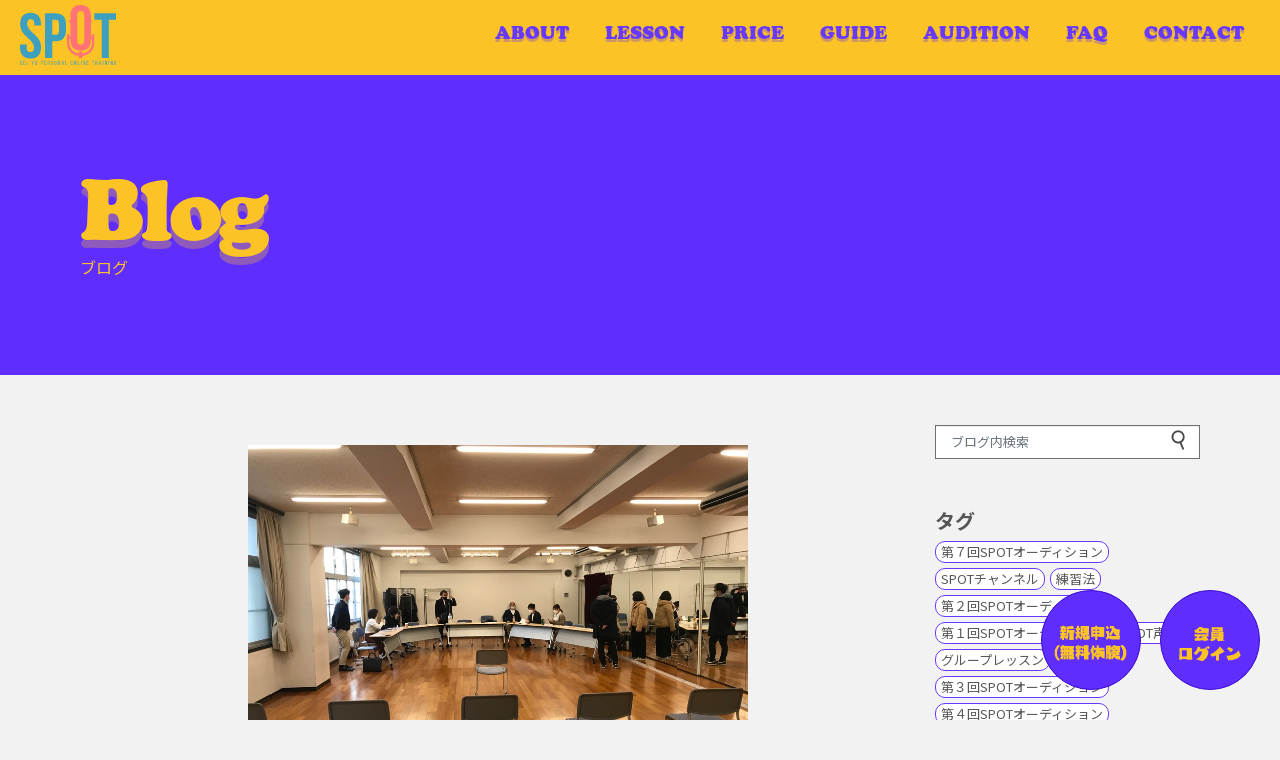

--- FILE ---
content_type: text/html; charset=UTF-8
request_url: https://spot-pj.com/post-1328/
body_size: 12017
content:
<!doctype html>
<html lang="ja">
<head>

<!-- Google Tag Manager -->
<script>(function(w,d,s,l,i){w[l]=w[l]||[];w[l].push({'gtm.start':
new Date().getTime(),event:'gtm.js'});var f=d.getElementsByTagName(s)[0],
j=d.createElement(s),dl=l!='dataLayer'?'&l='+l:'';j.async=true;j.src=
'https://www.googletagmanager.com/gtm.js?id='+i+dl;f.parentNode.insertBefore(j,f);
})(window,document,'script','dataLayer','GTM-M3WJFPDX');</script>
<!-- End Google Tag Manager -->

<!-- Google tag (gtag.js) -->
<script async src="https://www.googletagmanager.com/gtag/js?id=G-XZCVFB6K2L"></script>
<script>
  window.dataLayer = window.dataLayer || [];
  function gtag(){dataLayer.push(arguments);}
  gtag('js', new Date());

  gtag('config', 'G-XZCVFB6K2L');
</script>

<!-- Google tag (gtag.js) -->
<script async src="https://www.googletagmanager.com/gtag/js?id=AW-999835885"></script>
<script>
  window.dataLayer = window.dataLayer || [];
  function gtag(){dataLayer.push(arguments);}
  gtag('js', new Date());

  gtag('config', 'AW-999835885');
</script>



<meta charset="UTF-8">
<meta http-equiv="X-UA-Compatible" content="IE=edge">
<meta name="viewport" content="width=device-width, initial-scale=1.0">




<!-- ▼Twitter Cardsの設定-->
<meta name="twitter:card" content="summary_large_image">
<meta name="twitter:site" content="@spot_pj">

<!-- ▼OGPの設定 -->
<meta property="og:type" content="article">
<meta property="og:title" content="【第4回 SPOT声優オーディション最終審査】aさん│SPOT声優養成所・声優スクール｜声優プロダクション4社直営">
<meta property="og:description" content="その声で、世界を変えろ">
<meta property="og:url" content="https://spot-pj.com/post-1328/">
<meta property="og:image" content="https://spot-pj.com/wp-content/uploads/2021/03/0AFC3075-B171-4735-A4F6-A45704BBF59D_1_105_c.jpeg">
<meta property="og:site_name" content="SPOT声優養成所・声優スクール｜声優プロダクション4社直営">
<meta property="og:locale" content="ja_JP">
<meta property="fb:app_id" content="spotpj">

<link rel="shortcut icon" href="https://spot-pj.com/wp-content/themes/spot/favicon.ico">
<link rel="canonical" href="https://spot-pj.com/post-1328/">






<!-- Bootstrap -->
<link href="https://spot-pj.com/wp-content/themes/spot/css/bootstrap-4.4.1.css" rel="stylesheet">

<!-- STYLE -->
<link href="https://spot-pj.com/wp-content/themes/spot/css/style.css" rel="stylesheet">

<!-- Jquery スムーズスク・ハンバーガーメニュー -->
<script src="https://spot-pj.com/wp-content/themes/spot/js/jquery-3.4.1.min.js"></script>

<!-- Adobeフォント -->
<link rel="stylesheet" href="https://use.typekit.net/lby6itt.css">

<!-- Googleフォント -->
<link rel="preconnect" href="https://fonts.googleapis.com"> 
<link rel="preconnect" href="https://fonts.gstatic.com" crossorigin>
<link href="https://fonts.googleapis.com/css2?family=Noto+Sans+JP:wght@400;700;900&display=swap" rel="stylesheet">







<title>【第4回 SPOT声優オーディション最終審査】aさん | SPOT声優養成所・声優スクール｜声優プロダクション4社直営</title>
<meta name='robots' content='max-image-preview:large' />
<style id='wp-img-auto-sizes-contain-inline-css' type='text/css'>
img:is([sizes=auto i],[sizes^="auto," i]){contain-intrinsic-size:3000px 1500px}
/*# sourceURL=wp-img-auto-sizes-contain-inline-css */
</style>
<style id='wp-block-library-inline-css' type='text/css'>
:root{--wp-block-synced-color:#7a00df;--wp-block-synced-color--rgb:122,0,223;--wp-bound-block-color:var(--wp-block-synced-color);--wp-editor-canvas-background:#ddd;--wp-admin-theme-color:#007cba;--wp-admin-theme-color--rgb:0,124,186;--wp-admin-theme-color-darker-10:#006ba1;--wp-admin-theme-color-darker-10--rgb:0,107,160.5;--wp-admin-theme-color-darker-20:#005a87;--wp-admin-theme-color-darker-20--rgb:0,90,135;--wp-admin-border-width-focus:2px}@media (min-resolution:192dpi){:root{--wp-admin-border-width-focus:1.5px}}.wp-element-button{cursor:pointer}:root .has-very-light-gray-background-color{background-color:#eee}:root .has-very-dark-gray-background-color{background-color:#313131}:root .has-very-light-gray-color{color:#eee}:root .has-very-dark-gray-color{color:#313131}:root .has-vivid-green-cyan-to-vivid-cyan-blue-gradient-background{background:linear-gradient(135deg,#00d084,#0693e3)}:root .has-purple-crush-gradient-background{background:linear-gradient(135deg,#34e2e4,#4721fb 50%,#ab1dfe)}:root .has-hazy-dawn-gradient-background{background:linear-gradient(135deg,#faaca8,#dad0ec)}:root .has-subdued-olive-gradient-background{background:linear-gradient(135deg,#fafae1,#67a671)}:root .has-atomic-cream-gradient-background{background:linear-gradient(135deg,#fdd79a,#004a59)}:root .has-nightshade-gradient-background{background:linear-gradient(135deg,#330968,#31cdcf)}:root .has-midnight-gradient-background{background:linear-gradient(135deg,#020381,#2874fc)}:root{--wp--preset--font-size--normal:16px;--wp--preset--font-size--huge:42px}.has-regular-font-size{font-size:1em}.has-larger-font-size{font-size:2.625em}.has-normal-font-size{font-size:var(--wp--preset--font-size--normal)}.has-huge-font-size{font-size:var(--wp--preset--font-size--huge)}.has-text-align-center{text-align:center}.has-text-align-left{text-align:left}.has-text-align-right{text-align:right}.has-fit-text{white-space:nowrap!important}#end-resizable-editor-section{display:none}.aligncenter{clear:both}.items-justified-left{justify-content:flex-start}.items-justified-center{justify-content:center}.items-justified-right{justify-content:flex-end}.items-justified-space-between{justify-content:space-between}.screen-reader-text{border:0;clip-path:inset(50%);height:1px;margin:-1px;overflow:hidden;padding:0;position:absolute;width:1px;word-wrap:normal!important}.screen-reader-text:focus{background-color:#ddd;clip-path:none;color:#444;display:block;font-size:1em;height:auto;left:5px;line-height:normal;padding:15px 23px 14px;text-decoration:none;top:5px;width:auto;z-index:100000}html :where(.has-border-color){border-style:solid}html :where([style*=border-top-color]){border-top-style:solid}html :where([style*=border-right-color]){border-right-style:solid}html :where([style*=border-bottom-color]){border-bottom-style:solid}html :where([style*=border-left-color]){border-left-style:solid}html :where([style*=border-width]){border-style:solid}html :where([style*=border-top-width]){border-top-style:solid}html :where([style*=border-right-width]){border-right-style:solid}html :where([style*=border-bottom-width]){border-bottom-style:solid}html :where([style*=border-left-width]){border-left-style:solid}html :where(img[class*=wp-image-]){height:auto;max-width:100%}:where(figure){margin:0 0 1em}html :where(.is-position-sticky){--wp-admin--admin-bar--position-offset:var(--wp-admin--admin-bar--height,0px)}@media screen and (max-width:600px){html :where(.is-position-sticky){--wp-admin--admin-bar--position-offset:0px}}

/*# sourceURL=wp-block-library-inline-css */
</style><style id='global-styles-inline-css' type='text/css'>
:root{--wp--preset--aspect-ratio--square: 1;--wp--preset--aspect-ratio--4-3: 4/3;--wp--preset--aspect-ratio--3-4: 3/4;--wp--preset--aspect-ratio--3-2: 3/2;--wp--preset--aspect-ratio--2-3: 2/3;--wp--preset--aspect-ratio--16-9: 16/9;--wp--preset--aspect-ratio--9-16: 9/16;--wp--preset--color--black: #000000;--wp--preset--color--cyan-bluish-gray: #abb8c3;--wp--preset--color--white: #ffffff;--wp--preset--color--pale-pink: #f78da7;--wp--preset--color--vivid-red: #cf2e2e;--wp--preset--color--luminous-vivid-orange: #ff6900;--wp--preset--color--luminous-vivid-amber: #fcb900;--wp--preset--color--light-green-cyan: #7bdcb5;--wp--preset--color--vivid-green-cyan: #00d084;--wp--preset--color--pale-cyan-blue: #8ed1fc;--wp--preset--color--vivid-cyan-blue: #0693e3;--wp--preset--color--vivid-purple: #9b51e0;--wp--preset--gradient--vivid-cyan-blue-to-vivid-purple: linear-gradient(135deg,rgb(6,147,227) 0%,rgb(155,81,224) 100%);--wp--preset--gradient--light-green-cyan-to-vivid-green-cyan: linear-gradient(135deg,rgb(122,220,180) 0%,rgb(0,208,130) 100%);--wp--preset--gradient--luminous-vivid-amber-to-luminous-vivid-orange: linear-gradient(135deg,rgb(252,185,0) 0%,rgb(255,105,0) 100%);--wp--preset--gradient--luminous-vivid-orange-to-vivid-red: linear-gradient(135deg,rgb(255,105,0) 0%,rgb(207,46,46) 100%);--wp--preset--gradient--very-light-gray-to-cyan-bluish-gray: linear-gradient(135deg,rgb(238,238,238) 0%,rgb(169,184,195) 100%);--wp--preset--gradient--cool-to-warm-spectrum: linear-gradient(135deg,rgb(74,234,220) 0%,rgb(151,120,209) 20%,rgb(207,42,186) 40%,rgb(238,44,130) 60%,rgb(251,105,98) 80%,rgb(254,248,76) 100%);--wp--preset--gradient--blush-light-purple: linear-gradient(135deg,rgb(255,206,236) 0%,rgb(152,150,240) 100%);--wp--preset--gradient--blush-bordeaux: linear-gradient(135deg,rgb(254,205,165) 0%,rgb(254,45,45) 50%,rgb(107,0,62) 100%);--wp--preset--gradient--luminous-dusk: linear-gradient(135deg,rgb(255,203,112) 0%,rgb(199,81,192) 50%,rgb(65,88,208) 100%);--wp--preset--gradient--pale-ocean: linear-gradient(135deg,rgb(255,245,203) 0%,rgb(182,227,212) 50%,rgb(51,167,181) 100%);--wp--preset--gradient--electric-grass: linear-gradient(135deg,rgb(202,248,128) 0%,rgb(113,206,126) 100%);--wp--preset--gradient--midnight: linear-gradient(135deg,rgb(2,3,129) 0%,rgb(40,116,252) 100%);--wp--preset--font-size--small: 13px;--wp--preset--font-size--medium: 20px;--wp--preset--font-size--large: 36px;--wp--preset--font-size--x-large: 42px;--wp--preset--spacing--20: 0.44rem;--wp--preset--spacing--30: 0.67rem;--wp--preset--spacing--40: 1rem;--wp--preset--spacing--50: 1.5rem;--wp--preset--spacing--60: 2.25rem;--wp--preset--spacing--70: 3.38rem;--wp--preset--spacing--80: 5.06rem;--wp--preset--shadow--natural: 6px 6px 9px rgba(0, 0, 0, 0.2);--wp--preset--shadow--deep: 12px 12px 50px rgba(0, 0, 0, 0.4);--wp--preset--shadow--sharp: 6px 6px 0px rgba(0, 0, 0, 0.2);--wp--preset--shadow--outlined: 6px 6px 0px -3px rgb(255, 255, 255), 6px 6px rgb(0, 0, 0);--wp--preset--shadow--crisp: 6px 6px 0px rgb(0, 0, 0);}:where(.is-layout-flex){gap: 0.5em;}:where(.is-layout-grid){gap: 0.5em;}body .is-layout-flex{display: flex;}.is-layout-flex{flex-wrap: wrap;align-items: center;}.is-layout-flex > :is(*, div){margin: 0;}body .is-layout-grid{display: grid;}.is-layout-grid > :is(*, div){margin: 0;}:where(.wp-block-columns.is-layout-flex){gap: 2em;}:where(.wp-block-columns.is-layout-grid){gap: 2em;}:where(.wp-block-post-template.is-layout-flex){gap: 1.25em;}:where(.wp-block-post-template.is-layout-grid){gap: 1.25em;}.has-black-color{color: var(--wp--preset--color--black) !important;}.has-cyan-bluish-gray-color{color: var(--wp--preset--color--cyan-bluish-gray) !important;}.has-white-color{color: var(--wp--preset--color--white) !important;}.has-pale-pink-color{color: var(--wp--preset--color--pale-pink) !important;}.has-vivid-red-color{color: var(--wp--preset--color--vivid-red) !important;}.has-luminous-vivid-orange-color{color: var(--wp--preset--color--luminous-vivid-orange) !important;}.has-luminous-vivid-amber-color{color: var(--wp--preset--color--luminous-vivid-amber) !important;}.has-light-green-cyan-color{color: var(--wp--preset--color--light-green-cyan) !important;}.has-vivid-green-cyan-color{color: var(--wp--preset--color--vivid-green-cyan) !important;}.has-pale-cyan-blue-color{color: var(--wp--preset--color--pale-cyan-blue) !important;}.has-vivid-cyan-blue-color{color: var(--wp--preset--color--vivid-cyan-blue) !important;}.has-vivid-purple-color{color: var(--wp--preset--color--vivid-purple) !important;}.has-black-background-color{background-color: var(--wp--preset--color--black) !important;}.has-cyan-bluish-gray-background-color{background-color: var(--wp--preset--color--cyan-bluish-gray) !important;}.has-white-background-color{background-color: var(--wp--preset--color--white) !important;}.has-pale-pink-background-color{background-color: var(--wp--preset--color--pale-pink) !important;}.has-vivid-red-background-color{background-color: var(--wp--preset--color--vivid-red) !important;}.has-luminous-vivid-orange-background-color{background-color: var(--wp--preset--color--luminous-vivid-orange) !important;}.has-luminous-vivid-amber-background-color{background-color: var(--wp--preset--color--luminous-vivid-amber) !important;}.has-light-green-cyan-background-color{background-color: var(--wp--preset--color--light-green-cyan) !important;}.has-vivid-green-cyan-background-color{background-color: var(--wp--preset--color--vivid-green-cyan) !important;}.has-pale-cyan-blue-background-color{background-color: var(--wp--preset--color--pale-cyan-blue) !important;}.has-vivid-cyan-blue-background-color{background-color: var(--wp--preset--color--vivid-cyan-blue) !important;}.has-vivid-purple-background-color{background-color: var(--wp--preset--color--vivid-purple) !important;}.has-black-border-color{border-color: var(--wp--preset--color--black) !important;}.has-cyan-bluish-gray-border-color{border-color: var(--wp--preset--color--cyan-bluish-gray) !important;}.has-white-border-color{border-color: var(--wp--preset--color--white) !important;}.has-pale-pink-border-color{border-color: var(--wp--preset--color--pale-pink) !important;}.has-vivid-red-border-color{border-color: var(--wp--preset--color--vivid-red) !important;}.has-luminous-vivid-orange-border-color{border-color: var(--wp--preset--color--luminous-vivid-orange) !important;}.has-luminous-vivid-amber-border-color{border-color: var(--wp--preset--color--luminous-vivid-amber) !important;}.has-light-green-cyan-border-color{border-color: var(--wp--preset--color--light-green-cyan) !important;}.has-vivid-green-cyan-border-color{border-color: var(--wp--preset--color--vivid-green-cyan) !important;}.has-pale-cyan-blue-border-color{border-color: var(--wp--preset--color--pale-cyan-blue) !important;}.has-vivid-cyan-blue-border-color{border-color: var(--wp--preset--color--vivid-cyan-blue) !important;}.has-vivid-purple-border-color{border-color: var(--wp--preset--color--vivid-purple) !important;}.has-vivid-cyan-blue-to-vivid-purple-gradient-background{background: var(--wp--preset--gradient--vivid-cyan-blue-to-vivid-purple) !important;}.has-light-green-cyan-to-vivid-green-cyan-gradient-background{background: var(--wp--preset--gradient--light-green-cyan-to-vivid-green-cyan) !important;}.has-luminous-vivid-amber-to-luminous-vivid-orange-gradient-background{background: var(--wp--preset--gradient--luminous-vivid-amber-to-luminous-vivid-orange) !important;}.has-luminous-vivid-orange-to-vivid-red-gradient-background{background: var(--wp--preset--gradient--luminous-vivid-orange-to-vivid-red) !important;}.has-very-light-gray-to-cyan-bluish-gray-gradient-background{background: var(--wp--preset--gradient--very-light-gray-to-cyan-bluish-gray) !important;}.has-cool-to-warm-spectrum-gradient-background{background: var(--wp--preset--gradient--cool-to-warm-spectrum) !important;}.has-blush-light-purple-gradient-background{background: var(--wp--preset--gradient--blush-light-purple) !important;}.has-blush-bordeaux-gradient-background{background: var(--wp--preset--gradient--blush-bordeaux) !important;}.has-luminous-dusk-gradient-background{background: var(--wp--preset--gradient--luminous-dusk) !important;}.has-pale-ocean-gradient-background{background: var(--wp--preset--gradient--pale-ocean) !important;}.has-electric-grass-gradient-background{background: var(--wp--preset--gradient--electric-grass) !important;}.has-midnight-gradient-background{background: var(--wp--preset--gradient--midnight) !important;}.has-small-font-size{font-size: var(--wp--preset--font-size--small) !important;}.has-medium-font-size{font-size: var(--wp--preset--font-size--medium) !important;}.has-large-font-size{font-size: var(--wp--preset--font-size--large) !important;}.has-x-large-font-size{font-size: var(--wp--preset--font-size--x-large) !important;}
/*# sourceURL=global-styles-inline-css */
</style>

<style id='classic-theme-styles-inline-css' type='text/css'>
/*! This file is auto-generated */
.wp-block-button__link{color:#fff;background-color:#32373c;border-radius:9999px;box-shadow:none;text-decoration:none;padding:calc(.667em + 2px) calc(1.333em + 2px);font-size:1.125em}.wp-block-file__button{background:#32373c;color:#fff;text-decoration:none}
/*# sourceURL=/wp-includes/css/classic-themes.min.css */
</style>
<link rel='stylesheet' id='wpcf7-redirect-script-frontend-css' href='https://spot-pj.com/wp-content/plugins/wpcf7-redirect/build/css/wpcf7-redirect-frontend.min.css?ver=1.1' type='text/css' media='all' />
<script type="text/javascript" src="https://spot-pj.com/wp-includes/js/jquery/jquery.min.js?ver=3.7.1" id="jquery-core-js"></script>
<script type="text/javascript" src="https://spot-pj.com/wp-includes/js/jquery/jquery-migrate.min.js?ver=3.4.1" id="jquery-migrate-js"></script>
<link rel="canonical" href="https://spot-pj.com/post-1328/" />







</head>





<body class="wp-singular post-template-default single single-post postid-1328 single-format-standard wp-theme-spot"  id="post-1328">

<!-- Google Tag Manager (noscript) -->
<noscript><iframe src="https://www.googletagmanager.com/ns.html?id=GTM-M3WJFPDX"
height="0" width="0" style="display:none;visibility:hidden"></iframe></noscript>
<!-- End Google Tag Manager (noscript) -->


<header>
<div id="nav-toggle"><div><span></span><span></span><span></span></div></div>
<h1><a href="https://spot-pj.com/"><img src="https://spot-pj.com/wp-content/themes/spot/img/SPOT_logo.svg" alt="SPOT 声優パーソナルトレーニング"/></a></h1>
<nav>
<ul>
<!--li><a href="#">NEWS<span>お知らせ</span></a></li-->
<li><a href="https://spot-pj.com/about">about<span>SPOTについて</span></a></li>
<li><a href="https://spot-pj.com/lesson1">lesson<span>レッスンガイド</span></a></li>
<li><a href="https://spot-pj.com/price">price<span>料金のご案内</span></a></li>
<li><a href="https://spot-pj.com/guide">guide<span>登録ガイド</span></a></li>
<li><a href="https://spot-pj.com/audition1">audition<span>声優オーディション</span></a></li>
<li><a href="https://spot-pj.com/faq">faq<span>よくあるご質問</span></a></li>
<!--li><a href="#">BLOG<span>ブログ</span></a></li-->
<li><a href="https://spot-pj.com/contact">contact<span>お問い合わせ</span></a></li>
</ul>
</nav>
</header>
<article id="header-bg"></article>


<article id="toroku-login">
<section>
<a href="https://app.spot-pj.com/students/new" target="_blank"><img src="https://spot-pj.com/wp-content/themes/spot/img/btn-touroku01.svg" alt="新規申込（無料登録）"/> </a>
<a href="https://app.spot-pj.com/users/sign_in" target="_blank"><img src="https://spot-pj.com/wp-content/themes/spot/img/btn-login01.svg" alt="会員ログイン"/></a>
</section>
</article>




<article id="pagetitle">
<div class="container-xl">
<div class="row">
<div class="col">
<h2>Blog<span>ブログ</span></h2>
<!--col--></div>
<!--row--></div>
<!--container--></div>
</article>




<div class="container-xl">
<div class="row">
<div class="col-md-9">
<div id="kiji-box">

<article id="spot-blog-kiji">

<center class="thumbnail_box">
<img width="1024" height="768" src="https://spot-pj.com/wp-content/uploads/2021/03/0AFC3075-B171-4735-A4F6-A45704BBF59D_1_105_c.jpeg" class="img-fluid wp-post-image" alt="" decoding="async" fetchpriority="high" srcset="https://spot-pj.com/wp-content/uploads/2021/03/0AFC3075-B171-4735-A4F6-A45704BBF59D_1_105_c.jpeg 1024w, https://spot-pj.com/wp-content/uploads/2021/03/0AFC3075-B171-4735-A4F6-A45704BBF59D_1_105_c-600x450.jpeg 600w, https://spot-pj.com/wp-content/uploads/2021/03/0AFC3075-B171-4735-A4F6-A45704BBF59D_1_105_c-768x576.jpeg 768w" sizes="(max-width: 1024px) 100vw, 1024px" /></center>


<h3>【第4回 SPOT声優オーディション最終審査】aさん</h3>
<section class="blog-day-cat">
<span class="spot-post-day">2023/01/19</span>
<span class="spot-post-category"><a href="https://spot-pj.com/category/audition/feelings-about-the-audition/" rel="category tag">オーディションの感想</a>｜<a href="https://spot-pj.com/category/audition/" rel="category tag">オーディション</a>｜<a href="https://spot-pj.com/category/opinions-and-impressions/" rel="category tag">お声</a></span>
</section>

<p><img decoding="async" class="size-full wp-image-863 aligncenter" src="https://spot-pj.sakura.ne.jp/wp/wp-content/uploads/2021/11/image.png" alt="" width="281" height="50" /></p>
<hr />
<p>&nbsp;</p>
<p>SPOTは、「いつでも、どこでも、だれでも」<br />
をモットーに声優になりたい皆様を応援しています。</p>
<p>どうやったら声優になれる？専門学校？養成所？事務所？オーディション？<br />
でも家の周りにはそんな学校や事務所はない…<br />
仕事をしているからそもそも通学は厳しい…</p>
<p>など様々な理由で声優になりたい気持ちを実現できなかった皆様へ、<br />
SPOTではオンラインでのマンツーマンレッスンを開始いたしました。</p>
<p>現役声優が講師を務め、掛け合いなどリアルな指導が受けられます。<br />
基礎発声・滑舌トレーニングからアニメにアテレコ、ボイスドラマ、<br />
朗読など力の付くレッスンがたくさんあります。</p>
<p>■レッスン時間：月曜日～日曜日　9：00～23：00<br />
■1回20分、全40回<br />
■毎年オーディションを開催（各事務所の預かり所属、養成所合格・特待の合格形態）<br />
■入所金なし、システム・教材費込み143,000円（税込)</p>
<p>&nbsp;</p>
<hr />
<p>&nbsp;</p>
<p>皆様、こんにちは！SPOT運営事務局です。</p>
<p>今回は、SPOTのオーディションを受けてくれた、<br />
aさんからのお声をご紹介させていただきます。<br />
ご協力ありがとうございました！</p>
<p>&nbsp;</p>
<hr />
<p><strong>Q.ニックネーム<br />
</strong>a</p>
<p>&nbsp;</p>
<p><strong>Q1.一次審査(映像審査)の時に心掛けたことや工夫したことは？<br />
</strong>少しでも妥協してしまうと、それが伝わると思ったので自分が自分で一瞬でも微妙だと感じたら撮り直しを行いました。当たり前のことだと思いますが、とても大事だと思います。 他には、実際に声に出して練習する時間と同じくらいどういうプランでセリフを言うか考える時間も大幅にとりました。本当にずっと四六時中考えていました。</p>
<p><strong><br />
Q2..最終審査に進出した感想はありますか？<br />
</strong>私は声優の勉強を始めたのが、このSPOTが初めてではなかったり、声優関連のオーディションも何度か受けていたので、まずはそこまでいけていないとダメだと思っていました。実際に最終審査までいくことが決まったときは今までやってきたことは無駄ではなかったんだと安堵しました。</p>
<p>&nbsp;</p>
<p><strong>Q3.最終審査の際に印象に残ったことや言葉はありますか？<br />
</strong>ずっと無言で無表情で見られるんだと思っていたのですが、反応してくださったりお声がけも想像より優しくしていただいたのが印象的でした。そのおかげで緊張はかなりする方なのですが、少し緊張が落ち着きました。</p>
<p>&nbsp;</p>
<p><strong>Q4.レッスン時に印象に残ったことや言葉はありますか？<br />
</strong>セリフだけでなく書いてある全てに疑問をもつこと。どうしてこのセリフなのか、どうしてこう書いてあるのか考えて演じる、と教えていただいたことが印象に残っています。</p>
<p>&nbsp;</p>
<p><strong>Q5.今後の目標や夢を教えてください！<br />
</strong>明日生きる理由、友達と仲良くなるきっかけ、辛いことを忘れられる時間、幸せな気持ちになる時間、世界中の人々のそんな瞬間が私になるような声と表現で頑張って生きている人々の支えと癒しになることが夢です。</p>
<p>&nbsp;</p>
<p><strong>Q6.その他のご意見 ご感想があれば！<br />
</strong>SPOTに出会えて、本当に良かったです。講師の方々から学ぶことが多いのはもちろん、今まで知りたかったことや具体的に台本を読むということ、教えていただける全てが本当に濃くて毎回ワクワクしながら受講しています。自分のタイミングでレッスンを入れられるシステムにも助かっています。毎度遠方から通っていたときのことを思うと気持ちも楽に、より演じることが幸せに感じられました。素敵な声優レッスン場を作ってくださり、ありがとうございます。</p>
<p>&nbsp;</p>
<p><strong>ご協力ありがとうございました！</strong></p>

	

<section class="kiji-tag">タグ：
<ul class="クラス名"><li class="クラス名"><a href="https://spot-pj.com/tag/spot%e5%a3%b0%e5%84%aa/" rel="tag">SPOT声優</a></li><li class="クラス名"><a href="https://spot-pj.com/tag/%e7%ac%ac%ef%bc%94%e5%9b%9espot%e3%82%aa%e3%83%bc%e3%83%87%e3%82%a3%e3%82%b7%e3%83%a7%e3%83%b3/" rel="tag">第４回SPOTオーディション</a></li><li class="クラス名"><a href="https://spot-pj.com/tag/%e5%a3%b0%e5%84%aa%e3%82%aa%e3%83%bc%e3%83%87%e3%82%a3%e3%82%b7%e3%83%a7%e3%83%b3/" rel="tag">声優オーディション</a></li><li class="クラス名"><a href="https://spot-pj.com/tag/spot%e7%94%9f%e5%be%92/" rel="tag">SPOT生徒</a></li><li class="クラス名"><a href="https://spot-pj.com/tag/%e3%82%a4%e3%83%b3%e3%82%bf%e3%83%93%e3%83%a5%e3%83%bc/" rel="tag">インタビュー</a></li><li class="クラス名"><a href="https://spot-pj.com/tag/spot%e3%82%aa%e3%83%bc%e3%83%87%e3%82%a3%e3%82%b7%e3%83%a7%e3%83%b3/" rel="tag">SPOTオーディション</a></li></ul></section>




<ul class="spot-pager">
<li class="previous">&#8592; <a href="https://spot-pj.com/post-1326/" rel="prev">【第4回 SPOT声優オーディション最終審査】ぴかさん</a></li>
<li class="next"><a href="https://spot-pj.com/post-1321/" rel="next">【第4回 SPOT声優オーディション最終審査】N.Mさん</a> &#8594;</</li>
</ul>



</article>
<!--kiji-box--></div>



<!--col--></div>

<div class="col-md-3">
<div id="sidebar">

<section id="side-search">
<form action="https://spot-pj.com/" method="get">
<input type="text" name="s" id="search" placeholder="ブログ内検索" class="form-control" />
<button type="submit"><span>検索</span></button>
</form></section>


<section id="side-tag">
<h4>タグ</h4>
<ul>
<li><a href="https://spot-pj.com/tag/%e7%ac%ac%ef%bc%97%e5%9b%9espot%e3%82%aa%e3%83%bc%e3%83%87%e3%82%a3%e3%82%b7%e3%83%a7%e3%83%b3/">第７回SPOTオーディション</a></li><li><a href="https://spot-pj.com/tag/spot%e3%83%81%e3%83%a3%e3%83%b3%e3%83%8d%e3%83%ab/">SPOTチャンネル</a></li><li><a href="https://spot-pj.com/tag/%e7%b7%b4%e7%bf%92%e6%b3%95/">練習法</a></li><li><a href="https://spot-pj.com/tag/%e7%ac%ac%ef%bc%92%e5%9b%9espot%e3%82%aa%e3%83%bc%e3%83%87%e3%82%a3%e3%82%b7%e3%83%a7%e3%83%b3/">第２回SPOTオーディション</a></li><li><a href="https://spot-pj.com/tag/%e7%ac%ac%ef%bc%91%e5%9b%9espot%e3%82%aa%e3%83%bc%e3%83%87%e3%82%a3%e3%82%b7%e3%83%a7%e3%83%b3/">第１回SPOTオーディション</a></li><li><a href="https://spot-pj.com/tag/spot%e5%a3%b0%e5%84%aa/">SPOT声優</a></li><li><a href="https://spot-pj.com/tag/%e3%82%b0%e3%83%ab%e3%83%bc%e3%83%97%e3%83%ac%e3%83%83%e3%82%b9%e3%83%b3/">グループレッスン</a></li><li><a href="https://spot-pj.com/tag/%e7%ac%ac%ef%bc%93%e5%9b%9espot%e3%82%aa%e3%83%bc%e3%83%87%e3%82%a3%e3%82%b7%e3%83%a7%e3%83%b3/">第３回SPOTオーディション</a></li><li><a href="https://spot-pj.com/tag/%e7%ac%ac%ef%bc%94%e5%9b%9espot%e3%82%aa%e3%83%bc%e3%83%87%e3%82%a3%e3%82%b7%e3%83%a7%e3%83%b3/">第４回SPOTオーディション</a></li><li><a href="https://spot-pj.com/tag/%e7%ac%ac%ef%bc%95%e5%9b%9espot%e3%82%aa%e3%83%bc%e3%83%87%e3%82%a3%e3%82%b7%e3%83%a7%e3%83%b3/">第５回SPOTオーディション</a></li><li><a href="https://spot-pj.com/tag/%e7%ac%ac%ef%bc%96%e5%9b%9espot%e3%82%aa%e3%83%bc%e3%83%87%e3%82%a3%e3%82%b7%e3%83%a7%e3%83%b3/">第６回SPOTオーディション</a></li><li><a href="https://spot-pj.com/tag/%e7%84%a1%e6%96%99%e4%bd%93%e9%a8%93%e3%83%ac%e3%83%83%e3%82%b9%e3%83%b3/">無料体験レッスン</a></li><li><a href="https://spot-pj.com/tag/%e5%a3%b0%e5%84%aa%e3%82%aa%e3%83%bc%e3%83%87%e3%82%a3%e3%82%b7%e3%83%a7%e3%83%b3/">声優オーディション</a></li><li><a href="https://spot-pj.com/tag/spot%e7%94%9f%e5%be%92/">SPOT生徒</a></li><li><a href="https://spot-pj.com/tag/spot%e8%ac%9b%e5%b8%ab/">SPOT講師</a></li><li><a href="https://spot-pj.com/tag/%e3%82%a4%e3%83%b3%e3%82%bf%e3%83%93%e3%83%a5%e3%83%bc/">インタビュー</a></li><li><a href="https://spot-pj.com/tag/%e3%82%aa%e3%83%bc%e3%83%87%e3%82%a3%e3%82%b7%e3%83%a7%e3%83%b3%e6%a6%82%e8%a6%81/">オーディション概要</a></li><li><a href="https://spot-pj.com/tag/%e3%82%aa%e3%83%b3%e3%83%a9%e3%82%a4%e3%83%b3%e3%83%9f%e3%83%bc%e3%83%86%e3%82%a3%e3%83%b3%e3%82%b0/">SPOTミーティング</a></li><li><a href="https://spot-pj.com/tag/%e3%81%8a%e7%9f%a5%e3%82%89%e3%81%9b/">お知らせ</a></li><li><a href="https://spot-pj.com/tag/spot%e3%82%aa%e3%83%bc%e3%83%87%e3%82%a3%e3%82%b7%e3%83%a7%e3%83%b3/">SPOTオーディション</a></li></ul>
</section>




<section id="side-new">
<h4>新着記事</h4>
<ul>
	<li><a href='https://spot-pj.com/20251223-2/'>【グループレッスン】２０２５年１１－１２月開催分　ご感想アンケート</a></li>
	<li><a href='https://spot-pj.com/20251204-2/'>【無料体験 声優レッスンアンケート】トトロ さん</a></li>
	<li><a href='https://spot-pj.com/20251127-2/'>【無料体験 声優レッスンアンケート】ひとみさん</a></li>
	<li><a href='https://spot-pj.com/20251120-2/'>【無料体験 声優レッスンアンケート】はるちゃん さん</a></li>
	<li><a href='https://spot-pj.com/20251111/'>【無料体験 声優レッスンアンケート】コウキさん</a></li>
</ul>
</section>





<section>
<h4>カテゴリ</h4>
<ul class="category-list">
	<li class="cat-item cat-item-91"><a href="https://spot-pj.com/category/free-trial-lesson/">無料体験レッスン</a>
</li>
	<li class="cat-item cat-item-41"><a href="https://spot-pj.com/category/audition/">オーディション</a>
</li>
	<li class="cat-item cat-item-42"><a href="https://spot-pj.com/category/opinions-and-impressions/">お声</a>
</li>
	<li class="cat-item cat-item-43"><a href="https://spot-pj.com/category/info/">お知らせ</a>
</li>
	<li class="cat-item cat-item-44"><a href="https://spot-pj.com/category/others/">その他</a>
</li>
	<li class="cat-item cat-item-46"><a href="https://spot-pj.com/category/student-interview/">生徒様インタビュー</a>
</li>
	<li class="cat-item cat-item-47"><a href="https://spot-pj.com/category/lecturer-interview/">講師インタビュー</a>
</li>
</ul>
</section>


<!--section>
<h4>月間アーカイブ</h4>
<ul class="monthly-list">
	<li><a href='https://spot-pj.com/2025/12/'>2025年12月</a>&nbsp;(2)</li>
	<li><a href='https://spot-pj.com/2025/11/'>2025年11月</a>&nbsp;(4)</li>
	<li><a href='https://spot-pj.com/2025/10/'>2025年10月</a>&nbsp;(2)</li>
	<li><a href='https://spot-pj.com/2025/08/'>2025年8月</a>&nbsp;(3)</li>
	<li><a href='https://spot-pj.com/2025/07/'>2025年7月</a>&nbsp;(1)</li>
	<li><a href='https://spot-pj.com/2025/06/'>2025年6月</a>&nbsp;(3)</li>
	<li><a href='https://spot-pj.com/2025/05/'>2025年5月</a>&nbsp;(3)</li>
	<li><a href='https://spot-pj.com/2025/04/'>2025年4月</a>&nbsp;(1)</li>
	<li><a href='https://spot-pj.com/2025/02/'>2025年2月</a>&nbsp;(10)</li>
	<li><a href='https://spot-pj.com/2024/12/'>2024年12月</a>&nbsp;(6)</li>
	<li><a href='https://spot-pj.com/2024/11/'>2024年11月</a>&nbsp;(2)</li>
	<li><a href='https://spot-pj.com/2024/10/'>2024年10月</a>&nbsp;(2)</li>
	<li><a href='https://spot-pj.com/2024/09/'>2024年9月</a>&nbsp;(2)</li>
	<li><a href='https://spot-pj.com/2024/07/'>2024年7月</a>&nbsp;(1)</li>
	<li><a href='https://spot-pj.com/2024/06/'>2024年6月</a>&nbsp;(1)</li>
	<li><a href='https://spot-pj.com/2024/04/'>2024年4月</a>&nbsp;(1)</li>
	<li><a href='https://spot-pj.com/2024/03/'>2024年3月</a>&nbsp;(1)</li>
	<li><a href='https://spot-pj.com/2024/02/'>2024年2月</a>&nbsp;(3)</li>
	<li><a href='https://spot-pj.com/2024/01/'>2024年1月</a>&nbsp;(6)</li>
	<li><a href='https://spot-pj.com/2023/12/'>2023年12月</a>&nbsp;(3)</li>
	<li><a href='https://spot-pj.com/2023/11/'>2023年11月</a>&nbsp;(1)</li>
	<li><a href='https://spot-pj.com/2023/08/'>2023年8月</a>&nbsp;(3)</li>
	<li><a href='https://spot-pj.com/2023/07/'>2023年7月</a>&nbsp;(4)</li>
	<li><a href='https://spot-pj.com/2023/06/'>2023年6月</a>&nbsp;(2)</li>
	<li><a href='https://spot-pj.com/2023/05/'>2023年5月</a>&nbsp;(4)</li>
	<li><a href='https://spot-pj.com/2023/04/'>2023年4月</a>&nbsp;(7)</li>
	<li><a href='https://spot-pj.com/2023/03/'>2023年3月</a>&nbsp;(12)</li>
	<li><a href='https://spot-pj.com/2023/02/'>2023年2月</a>&nbsp;(6)</li>
	<li><a href='https://spot-pj.com/2023/01/'>2023年1月</a>&nbsp;(2)</li>
	<li><a href='https://spot-pj.com/2022/12/'>2022年12月</a>&nbsp;(6)</li>
	<li><a href='https://spot-pj.com/2022/11/'>2022年11月</a>&nbsp;(5)</li>
	<li><a href='https://spot-pj.com/2022/10/'>2022年10月</a>&nbsp;(7)</li>
	<li><a href='https://spot-pj.com/2022/09/'>2022年9月</a>&nbsp;(4)</li>
	<li><a href='https://spot-pj.com/2022/08/'>2022年8月</a>&nbsp;(1)</li>
	<li><a href='https://spot-pj.com/2022/07/'>2022年7月</a>&nbsp;(2)</li>
	<li><a href='https://spot-pj.com/2022/06/'>2022年6月</a>&nbsp;(17)</li>
	<li><a href='https://spot-pj.com/2022/05/'>2022年5月</a>&nbsp;(5)</li>
	<li><a href='https://spot-pj.com/2022/04/'>2022年4月</a>&nbsp;(3)</li>
	<li><a href='https://spot-pj.com/2022/03/'>2022年3月</a>&nbsp;(9)</li>
	<li><a href='https://spot-pj.com/2022/02/'>2022年2月</a>&nbsp;(1)</li>
	<li><a href='https://spot-pj.com/2022/01/'>2022年1月</a>&nbsp;(2)</li>
	<li><a href='https://spot-pj.com/2021/12/'>2021年12月</a>&nbsp;(2)</li>
	<li><a href='https://spot-pj.com/2021/11/'>2021年11月</a>&nbsp;(7)</li>
	<li><a href='https://spot-pj.com/2021/10/'>2021年10月</a>&nbsp;(8)</li>
	<li><a href='https://spot-pj.com/2021/09/'>2021年9月</a>&nbsp;(7)</li>
	<li><a href='https://spot-pj.com/2021/08/'>2021年8月</a>&nbsp;(4)</li>
	<li><a href='https://spot-pj.com/2021/07/'>2021年7月</a>&nbsp;(4)</li>
	<li><a href='https://spot-pj.com/2021/06/'>2021年6月</a>&nbsp;(27)</li>
	<li><a href='https://spot-pj.com/2021/05/'>2021年5月</a>&nbsp;(11)</li>
	<li><a href='https://spot-pj.com/2021/04/'>2021年4月</a>&nbsp;(5)</li>
	<li><a href='https://spot-pj.com/2021/03/'>2021年3月</a>&nbsp;(3)</li>
	<li><a href='https://spot-pj.com/2021/01/'>2021年1月</a>&nbsp;(1)</li>
	<li><a href='https://spot-pj.com/2020/11/'>2020年11月</a>&nbsp;(2)</li>
	<li><a href='https://spot-pj.com/2020/10/'>2020年10月</a>&nbsp;(2)</li>
</ul>
</section-->


<section id="side-spot-sns">
<a href="https://twitter.com/spot_pj" target="_blank">公式X</a>、<a href="https://www.youtube.com/channel/UCRUJ0oO24phl5FlzUucJD3w" target="_blank">公式Youtubeチャンネル</a>からも情報発信しています。 
</section>



</div>
<!--col--></div>


<!--row--></div>
<!--container--></div>





<section id="kanren-kiji">
<div class="container-xl">
<div class="row">
<div class="col-md-9">
<h3>関連記事</h3>



<div id="blog-ichiran">
<article>
<div class="blog-ichiran-img">
<!--サムネイルがあるとき表示-->
<div class="thumbnail_box">
<a href="https://spot-pj.com/post-421/">
<img width="2560" height="1903" src="https://spot-pj.com/wp-content/uploads/2021/04/e9baf11d3713c59acf267e7038ad67ba.jpg" class="attachment-index_thumbnail size-index_thumbnail wp-post-image" alt="" decoding="async" loading="lazy" srcset="https://spot-pj.com/wp-content/uploads/2021/04/e9baf11d3713c59acf267e7038ad67ba.jpg 2560w, https://spot-pj.com/wp-content/uploads/2021/04/e9baf11d3713c59acf267e7038ad67ba-600x446.jpg 600w, https://spot-pj.com/wp-content/uploads/2021/04/e9baf11d3713c59acf267e7038ad67ba-1200x892.jpg 1200w, https://spot-pj.com/wp-content/uploads/2021/04/e9baf11d3713c59acf267e7038ad67ba-768x571.jpg 768w, https://spot-pj.com/wp-content/uploads/2021/04/e9baf11d3713c59acf267e7038ad67ba-1536x1142.jpg 1536w, https://spot-pj.com/wp-content/uploads/2021/04/e9baf11d3713c59acf267e7038ad67ba-2048x1522.jpg 2048w" sizes="auto, (max-width: 2560px) 100vw, 2560px" /></a>
</div>
<!--サムネイルがあるとき表示-->
</div>
<div class="blog-ichiran-txt">
<table>
<tbody>
<tr><th><h3>【第1回 SPOT声優オーディション 最終審査】ayumiさん</h3></th></tr>
<tr><td><span class="spot-post-day">2021/06/09</span>
<span class="spot-post-category"><a href="https://spot-pj.com/category/audition/" rel="category tag">オーディション</a></span>
</td></tr>
<tr><td><p>








SPOTは、「いつでも、どこでも、だれでも」をモットーに声優になりたい皆様を応援しています。どうやったら声優になれ…</p></td></tr>
<tr><td><a href="https://spot-pj.com/post-421/" class="blog-tuduki">記事を読む</a></td></tr>
</tbody>
</table>
</div>
</article>
<article>
<div class="blog-ichiran-img">
<!--サムネイルがあるとき表示-->
<div class="thumbnail_box">
<a href="https://spot-pj.com/post-1458/">
<img width="2560" height="2560" src="https://spot-pj.com/wp-content/uploads/2023/03/IMG_6416-scaled-1.jpg" class="attachment-index_thumbnail size-index_thumbnail wp-post-image" alt="" decoding="async" loading="lazy" srcset="https://spot-pj.com/wp-content/uploads/2023/03/IMG_6416-scaled-1.jpg 2560w, https://spot-pj.com/wp-content/uploads/2023/03/IMG_6416-scaled-1-600x600.jpg 600w, https://spot-pj.com/wp-content/uploads/2023/03/IMG_6416-scaled-1-1200x1200.jpg 1200w, https://spot-pj.com/wp-content/uploads/2023/03/IMG_6416-scaled-1-300x300.jpg 300w, https://spot-pj.com/wp-content/uploads/2023/03/IMG_6416-scaled-1-768x768.jpg 768w, https://spot-pj.com/wp-content/uploads/2023/03/IMG_6416-scaled-1-1536x1536.jpg 1536w, https://spot-pj.com/wp-content/uploads/2023/03/IMG_6416-scaled-1-2048x2048.jpg 2048w" sizes="auto, (max-width: 2560px) 100vw, 2560px" /></a>
</div>
<!--サムネイルがあるとき表示-->
</div>
<div class="blog-ichiran-txt">
<table>
<tbody>
<tr><th><h3>【第５回 SPOT声優オーディション最終審査】　智美　さん</h3></th></tr>
<tr><td><span class="spot-post-day">2023/05/09</span>
<span class="spot-post-category"><a href="https://spot-pj.com/category/audition/feelings-about-the-audition/" rel="category tag">オーディションの感想</a>｜<a href="https://spot-pj.com/category/audition/" rel="category tag">オーディション</a>｜<a href="https://spot-pj.com/category/opinions-and-impressions/" rel="category tag">お声</a></span>
</td></tr>
<tr><td><p>



&nbsp;

SPOTは、「いつでも、どこでも、だれでも」
をモットーに声優になりたい皆様を応援しています。

どうやった…</p></td></tr>
<tr><td><a href="https://spot-pj.com/post-1458/" class="blog-tuduki">記事を読む</a></td></tr>
</tbody>
</table>
</div>
</article>
<article>
<div class="blog-ichiran-img">
<!--サムネイルがあるとき表示-->
<div class="thumbnail_box">
<a href="https://spot-pj.com/post-1302/">
<img width="2560" height="1903" src="https://spot-pj.com/wp-content/uploads/2021/04/e9baf11d3713c59acf267e7038ad67ba.jpg" class="attachment-index_thumbnail size-index_thumbnail wp-post-image" alt="" decoding="async" loading="lazy" srcset="https://spot-pj.com/wp-content/uploads/2021/04/e9baf11d3713c59acf267e7038ad67ba.jpg 2560w, https://spot-pj.com/wp-content/uploads/2021/04/e9baf11d3713c59acf267e7038ad67ba-600x446.jpg 600w, https://spot-pj.com/wp-content/uploads/2021/04/e9baf11d3713c59acf267e7038ad67ba-1200x892.jpg 1200w, https://spot-pj.com/wp-content/uploads/2021/04/e9baf11d3713c59acf267e7038ad67ba-768x571.jpg 768w, https://spot-pj.com/wp-content/uploads/2021/04/e9baf11d3713c59acf267e7038ad67ba-1536x1142.jpg 1536w, https://spot-pj.com/wp-content/uploads/2021/04/e9baf11d3713c59acf267e7038ad67ba-2048x1522.jpg 2048w" sizes="auto, (max-width: 2560px) 100vw, 2560px" /></a>
</div>
<!--サムネイルがあるとき表示-->
</div>
<div class="blog-ichiran-txt">
<table>
<tbody>
<tr><th><h3>【無料体験 声優レッスンアンケート】タイキさん</h3></th></tr>
<tr><td><span class="spot-post-day">2022/09/28</span>
<span class="spot-post-category"><a href="https://spot-pj.com/category/free-trial-lesson/" rel="category tag">無料体験レッスン</a>｜<a href="https://spot-pj.com/category/opinions-and-impressions/" rel="category tag">お声</a></span>
</td></tr>
<tr><td><p>



&nbsp;

SPOTは、「いつでも、どこでも、だれでも」
をモットーに声優になりたい皆様を応援しています。

どうやった…</p></td></tr>
<tr><td><a href="https://spot-pj.com/post-1302/" class="blog-tuduki">記事を読む</a></td></tr>
</tbody>
</table>
</div>
</article>
<article>
<div class="blog-ichiran-img">
<!--サムネイルがあるとき表示-->
<div class="thumbnail_box">
<a href="https://spot-pj.com/post-774/">
<img width="2560" height="1903" src="https://spot-pj.com/wp-content/uploads/2021/04/e9baf11d3713c59acf267e7038ad67ba.jpg" class="attachment-index_thumbnail size-index_thumbnail wp-post-image" alt="" decoding="async" loading="lazy" srcset="https://spot-pj.com/wp-content/uploads/2021/04/e9baf11d3713c59acf267e7038ad67ba.jpg 2560w, https://spot-pj.com/wp-content/uploads/2021/04/e9baf11d3713c59acf267e7038ad67ba-600x446.jpg 600w, https://spot-pj.com/wp-content/uploads/2021/04/e9baf11d3713c59acf267e7038ad67ba-1200x892.jpg 1200w, https://spot-pj.com/wp-content/uploads/2021/04/e9baf11d3713c59acf267e7038ad67ba-768x571.jpg 768w, https://spot-pj.com/wp-content/uploads/2021/04/e9baf11d3713c59acf267e7038ad67ba-1536x1142.jpg 1536w, https://spot-pj.com/wp-content/uploads/2021/04/e9baf11d3713c59acf267e7038ad67ba-2048x1522.jpg 2048w" sizes="auto, (max-width: 2560px) 100vw, 2560px" /></a>
</div>
<!--サムネイルがあるとき表示-->
</div>
<div class="blog-ichiran-txt">
<table>
<tbody>
<tr><th><h3>【第2回 SPOT声優オーディション最終審査】T.Tさん</h3></th></tr>
<tr><td><span class="spot-post-day">2021/11/04</span>
<span class="spot-post-category"><a href="https://spot-pj.com/category/audition/feelings-about-the-audition/" rel="category tag">オーディションの感想</a>｜<a href="https://spot-pj.com/category/audition/" rel="category tag">オーディション</a>｜<a href="https://spot-pj.com/category/opinions-and-impressions/" rel="category tag">お声</a></span>
</td></tr>
<tr><td><p>








SPOTは、「いつでも、どこでも、だれでも」をモットーに声優になりたい皆様を応援しています。どうやったら声優になれ…</p></td></tr>
<tr><td><a href="https://spot-pj.com/post-774/" class="blog-tuduki">記事を読む</a></td></tr>
</tbody>
</table>
</div>
</article>
<article>
<div class="blog-ichiran-img">
<!--サムネイルがあるとき表示-->
<div class="thumbnail_box">
<a href="https://spot-pj.com/post-1266/">
<img width="2560" height="1903" src="https://spot-pj.com/wp-content/uploads/2021/04/e9baf11d3713c59acf267e7038ad67ba.jpg" class="attachment-index_thumbnail size-index_thumbnail wp-post-image" alt="" decoding="async" loading="lazy" srcset="https://spot-pj.com/wp-content/uploads/2021/04/e9baf11d3713c59acf267e7038ad67ba.jpg 2560w, https://spot-pj.com/wp-content/uploads/2021/04/e9baf11d3713c59acf267e7038ad67ba-600x446.jpg 600w, https://spot-pj.com/wp-content/uploads/2021/04/e9baf11d3713c59acf267e7038ad67ba-1200x892.jpg 1200w, https://spot-pj.com/wp-content/uploads/2021/04/e9baf11d3713c59acf267e7038ad67ba-768x571.jpg 768w, https://spot-pj.com/wp-content/uploads/2021/04/e9baf11d3713c59acf267e7038ad67ba-1536x1142.jpg 1536w, https://spot-pj.com/wp-content/uploads/2021/04/e9baf11d3713c59acf267e7038ad67ba-2048x1522.jpg 2048w" sizes="auto, (max-width: 2560px) 100vw, 2560px" /></a>
</div>
<!--サムネイルがあるとき表示-->
</div>
<div class="blog-ichiran-txt">
<table>
<tbody>
<tr><th><h3>【無料体験 声優レッスンアンケート】MRH3さん</h3></th></tr>
<tr><td><span class="spot-post-day">2022/06/29</span>
<span class="spot-post-category"><a href="https://spot-pj.com/category/free-trial-lesson/" rel="category tag">無料体験レッスン</a>｜<a href="https://spot-pj.com/category/opinions-and-impressions/" rel="category tag">お声</a></span>
</td></tr>
<tr><td><p>



&nbsp;

SPOTは、「いつでも、どこでも、だれでも」
をモットーに声優になりたい皆様を応援しています。

どうやった…</p></td></tr>
<tr><td><a href="https://spot-pj.com/post-1266/" class="blog-tuduki">記事を読む</a></td></tr>
</tbody>
</table>
</div>
</article>
<article>
<div class="blog-ichiran-img">
<!--サムネイルがあるとき表示-->
<div class="thumbnail_box">
<a href="https://spot-pj.com/post-304/">
<img width="2560" height="1920" src="https://spot-pj.com/wp-content/uploads/2021/03/2021-02-23-10.31.41-scaled-1.jpg" class="attachment-index_thumbnail size-index_thumbnail wp-post-image" alt="" decoding="async" loading="lazy" srcset="https://spot-pj.com/wp-content/uploads/2021/03/2021-02-23-10.31.41-scaled-1.jpg 2560w, https://spot-pj.com/wp-content/uploads/2021/03/2021-02-23-10.31.41-scaled-1-600x450.jpg 600w, https://spot-pj.com/wp-content/uploads/2021/03/2021-02-23-10.31.41-scaled-1-1200x900.jpg 1200w, https://spot-pj.com/wp-content/uploads/2021/03/2021-02-23-10.31.41-scaled-1-768x576.jpg 768w, https://spot-pj.com/wp-content/uploads/2021/03/2021-02-23-10.31.41-scaled-1-1536x1152.jpg 1536w, https://spot-pj.com/wp-content/uploads/2021/03/2021-02-23-10.31.41-scaled-1-2048x1536.jpg 2048w" sizes="auto, (max-width: 2560px) 100vw, 2560px" /></a>
</div>
<!--サムネイルがあるとき表示-->
</div>
<div class="blog-ichiran-txt">
<table>
<tbody>
<tr><th><h3>第1回 SPOT声優オーディション</h3></th></tr>
<tr><td><span class="spot-post-day">2021/03/05</span>
<span class="spot-post-category"><a href="https://spot-pj.com/category/audition/" rel="category tag">オーディション</a></span>
</td></tr>
<tr><td><p>
SPOT製作委員会の乾です。2月23日の天皇誕生日に、SPOTオーディションが行われました。その様子をお伝えします。



まず、SPOT…</p></td></tr>
<tr><td><a href="https://spot-pj.com/post-304/" class="blog-tuduki">記事を読む</a></td></tr>
</tbody>
</table>
</div>
</article>
</div>
<!--col--></div>
<!--row--></div>
<!--container--></div>
</section>





<section id="spot-comment">
<div class="container-xl">
<div class="row">
<div class="col-md-9">

<div class="col-full">
<div class="wrap-col">

<div id="comments" class="comments-area default-max-width show-avatars">

	
	<div id="respond" class="comment-respond">
		<h2 id="reply-title" class="comment-reply-title">コメントする <small><a rel="nofollow" id="cancel-comment-reply-link" href="/post-1328/#respond" style="display:none;">コメントをキャンセル</a></small></h2><form action="https://spot-pj.com/wp-comments-post.php" method="post" id="commentform" class="comment-form"><p class="comment-notes"><span id="email-notes">メールアドレスが公開されることはありません。</span> <span class="required-field-message"><span class="required">※</span> が付いている欄は必須項目です</span></p><p class="comment-form-comment"><label for="comment">コメント <span class="required">※</span></label> <textarea id="comment" name="comment" cols="45" rows="8" maxlength="65525" required="required"></textarea></p><p class="comment-form-author"><label for="author">名前 <span class="required">※</span></label> <input id="author" name="author" type="text" value="" size="30" maxlength="245" autocomplete="name" required="required" /></p>
<p class="comment-form-email"><label for="email">メール <span class="required">※</span></label> <input id="email" name="email" type="text" value="" size="30" maxlength="100" aria-describedby="email-notes" autocomplete="email" required="required" /></p>
<p class="comment-form-url"><label for="url">サイト</label> <input id="url" name="url" type="text" value="" size="30" maxlength="200" autocomplete="url" /></p>
<p class="comment-form-cookies-consent"><input id="wp-comment-cookies-consent" name="wp-comment-cookies-consent" type="checkbox" value="yes" /> <label for="wp-comment-cookies-consent">次回のコメントで使用するためブラウザーに自分の名前、メールアドレス、サイトを保存する。</label></p>
<p><img src="https://spot-pj.com/wp-content/siteguard/288931966.png" alt="CAPTCHA"></p><p><label for="siteguard_captcha">上に表示された文字を入力してください。</label><br /><input type="text" name="siteguard_captcha" id="siteguard_captcha" class="input" value="" size="10" aria-required="true" /><input type="hidden" name="siteguard_captcha_prefix" id="siteguard_captcha_prefix" value="288931966" /></p><p class="form-submit"><input name="submit" type="submit" id="submit" class="submit" value="コメントを送信" /> <input type='hidden' name='comment_post_ID' value='1328' id='comment_post_ID' />
<input type='hidden' name='comment_parent' id='comment_parent' value='0' />
</p></form>	</div><!-- #respond -->
	
</div><!-- #comments -->
</div>
</div>

<center>
<a href="https://spot-pj.com/blog" class="btn-yellow">ブログ一覧</a>
</center>

<!--col--></div>
<!--row--></div>
<!--container--></div>
</section>







<footer>
<article class="bg-orange"> 
<div class="container-lg">
<div class="row">
<div class="col-12">
<section>
<ul>
<li><a href="https://spot-pj.com/news">NEWS</a></li>
<li><a href="https://spot-pj.com/about">ABOUT</a></li>
<li><a href="https://spot-pj.com/lesson1">LESSON</a></li>
<li><a href="https://spot-pj.com/price">PRICE</a></li>
<li><a href="https://spot-pj.com/guide">GUIDE</a></li><br class="br-pc">
<li><a href="https://spot-pj.com/audition1">AUDITION</a></li>
<li><a href="https://spot-pj.com/faq">FAQ</a></li>
<li><a href="https://spot-pj.com/blog">BLOG</a></li>
<li><a href="https://spot-pj.com/contact">CONTACT</a></li>
</ul>

<ul>
<li><a href="https://app.spot-pj.com/articles/" target="_blank" >掲示板</a></li>
<li><a href="https://spot-pj.com/parents">ご家族の皆様へ</a></li>
<li><a href="https://spot-pj.com/contact">お問い合わせ</a></li>
<li><a href="https://spot-pj.com/company">会社概要</a></li>
<li><a href="https://spot-pj.com/glossary">業界用語集</a></li>
<li><a href="https://spot-pj.com/privacy-policy">プライバシーポリシー</a></li><br class="br-pc">
<li><a href="https://spot-pj.com/kiyaku">利用規約</a></li>
<li><a href="https://spot-pj.com/jyuko-kiyaku">受講規約</a></li>
<li><a href="https://spot-pj.com/spot-pj">株式会社SPOTについて</a></li>
<li><a href="https://spot-pj.com/tokusyo">特定商取引に関する法律に基づく表記</a></li>
</ul>
<a href="https://www.biz-partnership.jp/" target="_blank"><img src="https://spot-pj.com/wp-content/themes/spot/img/partnership_logo_bl250.png" alt="パートナーシップ構築宣言" style="width:160px" /></a>
</section>

<img src="https://spot-pj.com/wp-content/themes/spot/img/SPOT_logo.svg" alt="SPOT 声優パーソナルトレーニング"/>
<!--col--></div>
<!--row--></div>
<!--container--></div>

<p>Copyright (C) SPOT. All Rights Reserved.</p>
</article>
</footer>





<!-- ハンバーガーメニュー -->
<script type="text/javascript">
(function($) {
$(function () {
$('.hamburger').on({
'mouseenter': function () {
$(this).addClass('is-active');
},
'mouseleave': function () {
$(this).removeClass('is-active');
}
});
$('#nav-toggle,#overlay').on('click', function() {

$('body').toggleClass('open');
});
});
})(jQuery);
</script>












<script type="speculationrules">
{"prefetch":[{"source":"document","where":{"and":[{"href_matches":"/*"},{"not":{"href_matches":["/wp-*.php","/wp-admin/*","/wp-content/uploads/*","/wp-content/*","/wp-content/plugins/*","/wp-content/themes/spot/*","/*\\?(.+)"]}},{"not":{"selector_matches":"a[rel~=\"nofollow\"]"}},{"not":{"selector_matches":".no-prefetch, .no-prefetch a"}}]},"eagerness":"conservative"}]}
</script>
<script type="text/javascript" id="wpcf7-redirect-script-js-extra">
/* <![CDATA[ */
var wpcf7r = {"ajax_url":"https://spot-pj.com/wp-admin/admin-ajax.php"};
//# sourceURL=wpcf7-redirect-script-js-extra
/* ]]> */
</script>
<script type="text/javascript" src="https://spot-pj.com/wp-content/plugins/wpcf7-redirect/build/js/wpcf7r-fe.js?ver=1.1" id="wpcf7-redirect-script-js"></script>


--- FILE ---
content_type: text/css
request_url: https://spot-pj.com/wp-content/themes/spot/css/style.css
body_size: 13790
content:
@charset "UTF-8";
/* ↓リセット↓ */
*,
*::before,
*::after {
margin: 0;
padding: 0;
-webkit-box-sizing: border-box;
-moz-box-sizing: border-box;
box-sizing: border-box;
scroll-behavior: smooth;
backface-visibility: hidden;
}
button,
input[type="email"],
input[type="password"],
input[type="text"],
input[type="tel"],
input[type="number"],
input[type="submit"],
input[type="button"],h4
input[type="date"],
input[type="search"],
textarea,
select {
-webkit-appearance: none;
-moz-appearance: none;
appearance: none;
padding: 0;
border: none;
outline: none;
background: transparent;
}
table {
border-collapse: collapse;
border-spacing: 0;
}
img {
vertical-align: middle;
}
ul {
font-size: 0;
}
ul li {
font-size: 16px;
}
/* ↑リセット↑ */





/* ↓共通↓ */
html,
body{
font: 16px/2em "Noto Sans JP";
}
body {
background-color: rgba(242,242,242,1.00);
color: #6738FF;
padding-top: 75px;
}
#lp {
padding-top: 0px;
}
p {
letter-spacing: 0.14em;
}
a {
transition: 0.3s;
color: #FC0E39;
}
a:hover {
transition: 0.3s;
}
img {
max-width: 100%;
}
.spot-list li{
font-size: 16px;
list-style: disc outside;
margin-left: 2em;
}
.red {
color: #DC3545;
}
.sp-img {
display: none;
}
.br-sp {
display: none;
}
.yellow-shadow {
width: calc(100% - 20px);
margin: 0 0 20px 20px;
box-shadow: -20px 20px rgba(251,195,38,1.00);
}
.btn-yellow {
margin: 25px;
background-color: rgba(251,195,38,1.00);
display: inline-block;
padding: 25px 50px;
font: 900 normal 30px/40px "Noto Sans JP";
color: rgba(95,45,254,1.00);
border-radius: 100px;
box-shadow: 0px 10px rgba(251,195,38,0.50);
text-decoration: none!important;
}
.btn-yellow:hover {
color: rgba(95,45,254,1.00);
text-decoration: none;
box-shadow: 0px 0px rgba(251,195,38,0.50);
transform: translateY(10px);
}
.btn-yellow span {
background-image: url(../img/arrow-right.svg);
background-repeat: no-repeat;
background-position: left center;
background-size: auto 20px;
padding-left: 25px;
auto;
}
.btn-blue {
margin: 25px;
background-color: rgba(103,56,255,1.00);
display: inline-block;
padding: 25px 50px;
font: 900 normal 30px/40px "Noto Sans JP";
color: rgba(251,195,38,1.00)!important;
border-radius: 100px;
text-decoration: none!important;
box-shadow: 0px 10px rgba(103,56,255,0.30);
-webkit-box-shadow: 0px 10px rgba(103,56,255,0.30);
}
.btn-blue:hover {
text-decoration: none;
box-shadow: 0px 0px rgba(103,56,255,0.30);
transform: translateY(10px);
}



/* ヘッダ */
header {
width: 100%;
position: fixed;
display: table;
top: 0;
left: 0;
z-index: 100;
min-height: 75px;
}
#header-bg {
width: 100%;
min-height: 75px;
height: 75px;
position: fixed;
display: table;
top: 0;
left: 0;
background-color: #FBC326;
z-index: 10;
padding: 0;
}
.admin-bar header,
.admin-bar #header-bg{
top: 32px;
}
header h1 {
display: table-cell;
padding: 5px 20px 10px 20px;
vertical-align: middle;
position: relative;
z-index: 105;
}
header h1 a {
display: block;
}
header h1 img {
height: 60px;
vertical-align: top;
}



/* メニュー */
header nav {
display: table-cell;
text-align: right;
vertical-align: middle;
position: relative;
z-index: 100;
}
header nav ul {
padding: 0;
margin: 0;
text-align: right;
}
header nav ul li {
display: inline-block;
margin: 0px 0px 0px!important;
padding: 0!important;
transform: translateY(2px);
text-align: left;
}
header nav ul li a {
font: 400 normal 18px/18px "cooper-black-std", serif;
color: #6738FF;
text-shadow: 0px 3px rgba(95,45,254,0.30);
transition: 0.3s;
display: block;
padding-right: 2em;
text-transform: uppercase;
}
header nav ul li a:hover {
transition: 0.3s;
text-decoration: none;
color: #9472FF;
}
header nav ul li a span {
display: none;
}

/* 下層ページタイトル */
#pagetitle {
background-color: rgba(95,45,254,1.00);
width: 100%;
display: table;
padding: 0;
}
#pagetitle h2 {
height: 300px;
display: table-cell;
vertical-align: middle;
font: 400 normal 85px/85px "cooper-black-std", serif;
color: rgba(251,195,38,1.00);
text-shadow: 0px 8px #8E5ABC;
letter-spacing: -0.05em;
}
#pagetitle h2 span {
display: block;
font: 16px/30px "Noto Sans JP";
text-shadow: none;
letter-spacing: 0em;
}

/* 全ページ */
article {
padding: 80px 0;
}
article:has(+ footer),
article:has(+ .select3){
padding: 80px 0 200px;
}
#sns:has(+ footer){
padding: 80px 0 80px;
}
.bg-white {
background: rgba(242,242,242,1.00)!important;
color: #6738FF;
}
.bg-white a {
color: #6738FF;
font-weight: bold;
text-decoration: underline;
}
.bg-blue {
background: #6738FF!important;
color: #F2F2F2;
}
.bg-orange {
background: #FBC326!important;
}
.bg-gray {
background: #E0E0E0!important;
}

h2.title {
font: 400 normal 85px/85px "cooper-black-std", serif;
text-shadow: 0px 8px #BDAEED;
margin-bottom: 50px;
letter-spacing: -0.05em;
position: relative;
display: inline-block;
}
h2.title span {
position: absolute;
font: bold 18px/18px "Noto Sans JP";
text-shadow: none;
display: block;
vertical-align: top;
padding: 0 10px;
letter-spacing: 0em;
left: calc(100% + 20px);
top: 45px;
white-space: nowrap;
}
.bg-white h2.title {
color: #6738FF;
}
.bg-blue h2.title {
color: #F2F2F2;
text-shadow: 0px 8px #8764F6;
}

article h3 {
font: 900 30px/1.5em "Noto Sans JP";
letter-spacing: 0.14em;
text-align: center;
}
article h3 span.uline {
padding-bottom: 1px;
display: inline; 
background:linear-gradient(transparent 70%, rgba(251,195,38,0.70) 0%);
}
#home article h3 {
text-align: left;
}
.btn01 {
font: 400 normal 15px/80px "cooper-black-std", serif;
text-align: center;
width: 160px;
border-radius: 100%;
height: 80px;
display: block;
letter-spacing: 0.16em;
text-decoration: none!important;
transition: 0.3s;
}
.bg-white .btn01 {
color: #6738FF;
border: 2px solid #6738FF;
}
.bg-white .btn01:hover {
color: #F2F2F2;
background-color: rgba(95,45,254,1.00);
transition: 0.3s;
}
.bg-blue .btn01{
color: #F2F2F2;
border: 2px solid #F2F2F2;
}
.bg-blue .btn01:hover {
color: #6738FF;
background-color: rgba(242,242,242,1.00);
transition: 0.3s;
}


/* 右下追従ボタン */
#toroku-login {
position: fixed;
bottom: 30px;
right: 20px;
z-index: 90;
padding: 0;
height: 100px;
width: 300px;
text-align: right;
}
#toroku-login section {
position: absolute;
opacity: 1;
transition: 0.2s;
width: 100%;
height: 100%;
}
#toroku-login section a {
display: inline-block;
margin-left: 15px;
width: 100px;
height: 100px;
line-height: 100px;
border-radius: 100px;
text-align: center;
background-color: rgba(95,45,254,1.00);
transition: all 0.2s ease;
border: 1px solid #3A0CD0;
}
#toroku-login section a:hover {
transition: all 0.2s ease;
transform: translateY(10px);
}
#toroku-login section a img {
width: 80px;
}
#toroku-login.dark-foreground .btn-blue a{
opacity: 0;
}
#toroku-login.bright-foreground .btn-orange a{
opacity: 0;
}

.spot-table {
width: 100%;
text-align: center;
line-height: 30px;
background-color: #FFFFFF;
}
.spot-table thead th {
background-color: #4024FB;
color: #FDBB2C;
padding: 20px;
border-left: 1px solid #FFFFFF;
}
.spot-table tbody {
border-top: 1px solid #C6C6C7;
border-left: 1px solid #C6C6C7;
}
.spot-table tbody th {
background-color: #4024FB;
color: #FDBB2C;
padding: 20px;
border-left: 1px solid #FFFFFF;
border-bottom: 1px solid #FFFFFF;
white-space: nowrap;
}
.spot-table tbody tr:last-child th{
border-bottom: 1px solid #C6C6C7;
}
.spot-table tbody td {
border-right: 1px solid #C6C6C7;
border-bottom: 1px solid #C6C6C7;
padding: 20px;
}



.spot-table2 {
border-top: 1px solid #C6C6C7;
border-left: 1px solid #C6C6C7;
text-align: left;
}
.spot-table2 tbody th {
white-space: nowrap;
}
.spot-table2 tbody th,
.spot-table2 tbody td {
border-right: 1px solid #C6C6C7;
border-bottom: 1px solid #C6C6C7;
color: #6738FF;
background-color: #FFFFFF;
font-weight: normal;
text-align: 30px!important;
left: 0.1em!important;
padding: 30px;
}




.spot-table3 {
border-top: 1px solid #C6C6C7;
border-left: 1px solid #C6C6C7;
text-align: left;
width: 100%;
}
.spot-table3 tbody th {
white-space: nowrap;
}
.spot-table3 tbody th,
.spot-table3 tbody td {
border-right: 1px solid #C6C6C7;
border-bottom: 1px solid #C6C6C7;
color: #6738FF;
background-color: #FFFFFF;
font-weight: normal;
left: 0.1em!important;
padding: 0 10px;
}


/* アイキャッチ */
.thumbnail_box {
padding: 0 0 20px 0;
}


@media (max-width: 1200px) {
.1200-990（lg）ーーーーーーーーーーーーーーー{}

article h3 {
font: 900 30px/1.5em "Noto Sans JP";
}
ul li {
font-size: 16px;
}
/*1200-990（lg）*/}

@media (max-width: 990px) {
.990-770（md）ーーーーーーーーーーーーーーー{}
article h3 {
font: 900 25px/40px "Noto Sans JP";
}
header nav ul {
display: table;
width: 100%;
}
header nav ul li {
display: table-cell;
transform: translateY(0px);
}
header nav ul li a {
font-size: 18px;
padding-right: 10px;
}

.btn-yellow,
.btn-blue {
margin: 20px 0;
padding: 15px 30px;
font: 900 normal 20px/30px "Noto Sans JP";
}


/*990-770（md）*/}

@media (max-width: 770px) {
.770以下（xs）ーーーーーーーーーーーーーーー{}
body {
padding-top: 60px;
}
.row {
margin-left: 0;
margin-right: 0;
}
header {
width: 100%;
height: auto;
display: block;
padding: 0px;
}
#header-bg {
min-height: 60px;
height: 60px;
}
.admin-bar header,
.admin-bar #header-bg{
top: 0px;
}
header h1 {
display: block;
height: auto;
padding: 10px 10px 0;
margin: 0;
height: 60px;
}
header h1 img {
height: 40px;
width: auto;
min-width: auto;
vertical-align: top;
}
header nav {
display: block;
text-align: left;
}
header nav ul {
height: calc(100% - 75px);
display: flex;
justify-content: center;
flex-flow: column;
}
header nav ul li {
margin-top: -50px;
padding-right: 0;
}
header nav ul li a {
font-size: 42px;
line-height: 42px;
padding: 10px 40px;
text-transform: capitalize!important;
}
header nav ul li a span {
display: block;
font: bold 11px/15px "Noto Sans JP";
letter-spacing: 0.1em;
margin-top: 0px;
text-shadow: none;
}
h2.title {
font: 400 normal 70px/70px "cooper-black-std", serif;
text-shadow: 0px 7px #BDAEED;
margin-bottom: 40px;
}
h2.title span {
position: relative;
font: bold 12px/24px "Noto Sans JP";
padding: 0px;
letter-spacing: 0.1em;
left: 0;
top: 0;
white-space: nowrap;
}
article {
padding: 70px 0 ;
}
.btn01 {
font: 400 normal 12px/60px "cooper-black-std", serif;
width: 120px;
height: 60px;
}
article h3 {
font: 900 22px/1.5em "Noto Sans JP";
letter-spacing: 0.1em;
}
.btn-yellow,
.btn-blue{
margin: 20px 0;
padding: 15px 30px;
font: 900 normal 20px/30px "Noto Sans JP";
}




/* 下層ページタイトル */
#pagetitle h2 {
height: 350px;
font: 400 normal 70px/70px "cooper-black-std", serif;
text-shadow: 0px 5px #8E5ABC;
}
#pagetitle h2 span {
font: 12px/20px "Noto Sans JP";
}



/* スマホでクリックミスを防ぐ為 */
a:hover {
opacity: 1.00;
filter: alpha(opacity=100);
-ms-filter: "alpha( opacity=100 )";
}


/* ハンバーガーメニュー */
header nav {
display: block;
position: fixed;
height: auto;
width:100%;
height: 100%;
top: 60px;
right: -100%;
-webkit-transition: 0.35s ease-in-out;
transition: 0.35s ease-in-out;
overflow-y: scroll !important;
-webkit-overflow-scrolling: touch;
margin-top: 0px;
z-index: 300;
background-color: rgba(251,195,38,0.90);
}

/* nav-toggle */
#nav-toggle {
display: none;
position: fixed;
top: 10px;
right: 10px;
}
#nav-toggle div{
width: 46px;
height: 40px;
}
#nav-toggle > div {
position: relative;
width: 46px;
}
#nav-toggle span {
width: 100%;
height: 3px;
left: 0;
display: block;
background-color: rgba(95,45,254,1.00);
position: absolute;
-webkit-transition: .35s ease-in-out;
-moz-transition: .35s ease-in-out;
margin: 0;
transition: .35s ease-in-out;
-webkit-box-shadow: 0px 3px #C5824D;
box-shadow: 0px 3px #C5824D;
}
#nav-toggle span:nth-child(1) {
top: 1px;
}
#nav-toggle span:nth-child(2) {
top: 15px;
}
#nav-toggle span:nth-child(3) {
top: 30px;
}

#nav-toggle {
display: block;
z-index: 200;
}
/* nav open */
.open {
overflow: hidden;
}
.open #overlay {
display: block;
background-color: rgba(0,0,0,0.70);
z-index: 100;
}
.open header nav  {
-webkit-transform: translate3d(-100%,0,0);
transform: translate3d(-100%,0,0);
}

/* #nav-toggle close */
.open #nav-toggle {
background-color: rgba(255,255,255,0.00);
}
.open #nav-toggle span:nth-child(1) {
top: 16px;
-webkit-transform: rotate(45deg);
-moz-transform: rotate(45deg);
transform: rotate(45deg);
-webkit-box-shadow: 3px 3px rgba(197,130,77,0.50);
box-shadow: 3px 3px rgba(197,130,77,0.50);
}
.open #nav-toggle span:nth-child(2) {
width: 0;
left: 50%;
}
.open #nav-toggle span:nth-child(3) {
top: 16px;
-webkit-transform: rotate(-45deg);
-moz-transform: rotate(-45deg);
transform: rotate(-45deg);
-webkit-box-shadow: -3px 3px rgba(197,130,77,0.50);
box-shadow: -3px 3px rgba(197,130,77,0.50);
}
.open #nav-toggle div::after {
display: none;
}
/*770以下（xs）*/}



@media (max-width: 550px) {
.550以下（xs）ーーーーーーーーーーーーーーー{}
.btn-yellow{
width: 98%;
margin: 10px 0;
padding: 20px 0;
font: 900 normal 15px/20px "Noto Sans JP";
box-shadow: 0px 5px rgba(251,195,38,0.50);
}
.btn-blue {
width: 98%;
margin: 10px 0;
padding: 20px 0;
font: 900 normal 15px/20px "Noto Sans JP";
box-shadow: 0px 5px rgba(103,56,255,0.30);
-webkit-box-shadow: 0px 5px rgba(103,56,255,0.30);
}


.btn-yellow:hover,
.btn-blue:hover{
transform: translateY(5px);
}
.btn-yellow span {
background-size: auto 15px;
padding-left: 20px;
auto;
}
.pc-img {
display: none;
}
.sp-img {
display: block;
}
.br-sp {
display: block;
}
.br-pc {
display: none;
}
.yellow-shadow {
width: calc(100% - 5px);
margin: 0 0 5px 5px;
box-shadow: -5px 5px rgba(251,195,38,1.00);
}

#toroku-login {
bottom: 0px;
left: 0px;
padding: 20px;
height: 100px;
width: calc(100% - 20px);
text-align: right;
}
#toroku-login section a {
width: 66px;
height: 66px;
line-height: 66px;
margin-left: auto;
margin-right: 10px;
}
#toroku-login section a:hover {
transform: translateY(5px);
}
#toroku-login section a img {
width: 50px;
}

.spot-table {
}
.spot-table thead th {
padding: 5px;
font-size: 12px;
}
.spot-table tbody th {
padding: 5px;
}
.spot-table tbody td {
padding: 5px;
}


.spot-table2 tbody th {
text-align: center;
font-weight: 700;
}
.spot-table2 tbody th,
.spot-table2 tbody td {
display: block;
text-align: 22px!important;
padding: 15px;
}


/*550以下（xs）*/}



/* ↑共通↑ */






/* ↓トップ↓ */
#MV {
background-color: #FBC326;
padding: 0;
}
#MV img {
max-width: 100%;
height: auto;
margin-top: -90px;
position: relative;
z-index: 50;
}

#MV img#sp-kv {
display: none;
}

#home main {
display: flex;
flex-wrap: wrap; 
width: 100%;
}
#home #page-home {
order: 2;
width: 100%;
}
#home #news-ichiran {
order: 1;
width: 100%;
}



/* トップ ニュース一覧  */
#news-ichiran {
position: relative;
}
#ichiran-box {
margin-bottom: 50px;
}
#ichiran-box .col-6 {
padding-bottom: 20px;
}
#ichiran-box a {
display: block;
text-decoration: none;
border: 1px solid #5F2EFD;
height: 100%;
z-index: 1;
margin: 0 5px;
}
.ichira-img {
width: calc(100% + 2px);
text-align: center;
background-repeat: no-repeat;
background-position: center center;
background-size: cover;
position: relative;
z-index: 5;
text-align: center;
aspect-ratio: 1 / 1;
overflow: hidden;
margin: -1px;
background-color: #F2F2F2;
}
.ichira-img span {
display: block;
width: 100%;
aspect-ratio: 1 / 1;
background-position: center center;
background-size: 150% auto;
filter: blur(10px);
}
.ichira-img img {
position: absolute;
top: 0;
bottom: 0;
left: 0;
right: 0;
filter: blur(0);
}
.ichira-img img:nth-child(3) {
max-height: 150%;
max-width: 150%;
filter: blur(10px);
z-index: 9;
}
.ichira-img img:nth-child(1) {
margin: auto;
position: absolute;
max-height: 90%;
max-width: 90%;
z-index: 10;
transition: 0.3s;
}
#news-ichiran a:hover {
transition: 0.3s;
opacity: 0.7;
}
#news-ichiran a:hover .ichira-img img:nth-child(2) {
max-height: 90%;
max-width: 90%;
transition: 0.3s;
opacity: 0.8;
}
.ichiran-txt {
display: block;
border-top: none;
padding: 15px 15px 10px;
color: #6738FF;
font-weight: 500;
line-height: 30px;
}
.ichiran-txt p {
margin-bottom: 0px;
}
.ichiran-txt .label,
.single-news .label{
display: block;
font-weight: bold;
padding-bottom: 0px;
}
.ichiran-txt .label object,
.single-news .label object{
display: inline-block;
font-size: 12px;
line-height: 18px;
margin: 0 10px 0 0;
vertical-align: top;
}
.ichiran-txt .label object p,
.single-news .label object p{
background-color: rgba(95,45,254,1.00);
color: rgba(255,255,255,1.00);
padding: 0 5px;
margin: 0;
display: block;
border: 1px solid #5F2EFD;
}
.ichiran-txt .label object a,
.ichiran-txt .label object span,
.single-news .label object span{
display: block;
background-color: rgba(255,255,255,1.00);
padding: 0 5px;
border: 1px solid #5F2EFD;
color: #6738FF;
}
.ichiran-txt .label object a:hover {
background-color: rgba(95,45,254,1.00);
color: #FFFFFF;
}





/* トップ About01 */

.outside-left img {
max-width: calc(110%);
height: auto;
-webkit-box-shadow: 15px 15px #FBC326;
box-shadow: 15px 15px #FBC326;
margin-left: -25%;
}
#about01 p {
letter-spacing: 0.14em;
padding: 30px 0;
}

/* トップ About02 */
#about02 section {
color: #6738FF;
padding: 20px;
letter-spacing: 0.14em;
max-width: 410px;
margin: auto;
}
#about02 h4 {
text-align: center;
font-size: 23px;
font-weight: 900;
line-height: 30px;
min-height: 100px;
}
#about02 img {
max-width: 100%;
width: 200px;
display: block;
margin: 0 auto 30px;
}




/* about04 4社運営 */
#about03 {
text-align: center;
}
#about03 h3 {
line-height: 2em;
text-align: center!important;
}
#about03 a {
display: block;
padding: 30px 20px;
}
#about03 a img {
width: 100%;
max-width: 600px;
}
about03 p {
letter-spacing: 0.14em;
}
#about03 #lp-banner a{
padding: 0;
}
#about03 #lp-banner img {
max-width: 1100px;
}



/* about04 youtube */
.youtube {
position: relative;
width: 100%;
padding-top: 56.25%;
}
.youtube iframe {
position: absolute;
top: 0;
right: 0;
width: 100%;
height: 100%;
}

/* about05 野村さん */

#about05 {
overflow: hidden;
}

#about05 h3 {
margin: 90px 0 20px;
}
.outside-right img {
max-width: calc(120%);
height: auto;
-webkit-box-shadow: -15px 15px #6738FF;
box-shadow: -15px 15px #6738FF;
margin-left: 15%;
}
#home-teacher {
padding: 50px 0 0;
}
#home-teacher ul {
padding: 30px 50px 30px 0;
margin: 0;
}
#home-teacher ul li {
display: inline-block;
width: calc(100% / 5);
padding: 0px 15px 15px 0;
}
#home-teacher ul li a {
display: block;
}
#home-teacher ul li a img {
aspect-ratio: 1 / 1;
width: 100%;
object-fit: cover;
border-radius: 100px;
}



/* トップ レッスンガイド */
#lesson h4 {
text-align: center;
font-size: 25px;
font-weight: 900;
letter-spacing: 0.14em;
}
#lesson h4 small {
display: block;
font-size: 20px;
}
#lesson section {
padding: 20px;
}
#lesson section img {
display: block;
width: 120px;
max-width: 100%;
margin: 20px auto;
}

/* HOME FAQ */
#home-faq section {
border-bottom: 1px solid #6738FF;
position: relative;
padding: 30px 0;
}
#home-faq section:last-child {
border-bottom: none;
margin-bottom: 30px;
}
#home-faq .accordion {
position: absolute;
top: 20px;
right: 0;
line-height: 50px;
padding: 0 10px 0 0;
width: 100%;
text-align: right;
display: block;
height: 50px;
background-image: url(../img/arrow-down.svg);
background-repeat: no-repeat;
background-position: right 20px center;
background-size: 20px auto;
}
#home-faq p,
#faq p {
margin: 0;
padding: 0 4em 0 1.5em;
position: relative;
}
p.faq-q::before,
p.faq-a::before{
position: absolute;
font-weight: bold;
top: 0;
left: 0;
}
p.faq-q::before {
content: "Q.";
}
p.faq-a::before {
content: "A.";
color: #FC0E39;
}
p a {
font-weight: bold;
}
.acd-check {
display: none;
}
.acd-content {
height: 0;
opacity: 0;
visibility: hidden;
}
#home-faq .acd-check:checked ~ .accordion ~ .acd-content {
height: auto;
opacity: 1;
visibility: visible;
padding: 50px 0 0;
}
#home-faq .acd-check:checked ~ .accordion {
background-image: url(../img/arrow-up.svg);
}

/* トップ 無料登録 ログイン */
#top-touroku-login ul {
list-style: none;
text-align: center;
padding: 0 50px;
}
#top-touroku-login ul li {
display: inline-block;
width: 50%;
padding: 0 30px;
}
#top-touroku-login ul li a {
display: block;
border-radius: 100px;
background-color: #FBC326;
max-width: 500px;
height: 75px;
line-height: 75px;
-webkit-box-shadow: 0px 10px rgba(251,195,38,0.30);
box-shadow: 0px 10px rgba(251,195,38,0.30);
margin: auto;
transition: 0.3s;
}
#top-touroku-login ul li a:hover {
-webkit-box-shadow: 0px 0px rgba(251,195,38,0.30);
box-shadow: 0px 0px rgba(251,195,38,0.30);
transition: all 0.2s ease;
transform: translateY(10px);
}
#top-touroku-login ul li a img {
height: 30px;
}

/* トップ SNS */
#sns section {
display: table;
width: 100%;
}
#sns h2{
font: 400 normal 55px/55px "cooper-black-std", serif;
text-shadow: 0px 8px #BDAEED;
display: table-cell;
width: 40%;
white-space: nowrap;
}
#sns ul {
display: table-cell;
width: 60%;
text-align: right;
padding: 0;
vertical-align: top;
}
#sns ul li {
display: inline-block;
}
#sns ul li a {
width: 66px;
display: block;
border-radius: 100px;
transition: all 0.2s ease;
margin: 0 0 20px 40px;
}
#sns ul li:first-child a{
margin-left: 0;
}
#sns ul li a:hover {
box-shadow: 0px 0px rgba(242,242,242,1.00)!important;
transition: all 0.2s ease;
transform: translateY(7px);
}
#sns ul li a img {
width: 66px;
}
#sns ul li.sns-facebook a {
background-color: #3b5998;
box-shadow: 0px 7px rgba(59,89,152,0.30);
}
#sns ul li.sns-twitter a {
background-color: #00acee;
box-shadow: 0px 7px rgba(0,172,238,0.30);
}
#sns ul li.sns-line a {
background-color: #06c755;
box-shadow: 0px 7px rgba(6,199,85,0.30);
}
#sns ul li.sns-instagram a {
background-color: #3f729b;
box-shadow: 0px 7px rgba(63,114,155,0.30);
}
#sns ul li.sns-youtube a {
background-color: #c4302b;
box-shadow: 0px 7px rgba(196,48,43,0.30);
}









@media (max-width: 1200px) {
.1200-990（lg）ーーーーーーーーーーーーーーー{}
#MV img {
margin-top: -70px;
}
#ichiran-box a {
margin: 0px;
}
#home-teacher ul {
padding: 15px;
}
/*1200-990（lg）*/}



@media (max-width: 990px) {
.990-770（md）ーーーーーーーーーーーーーーー{}
#MV img {
margin-top: -40px;
}
#sns h2 span{
display: block;
}
.outside-left img {
max-width: calc(100% - 10px);
height: auto;
-webkit-box-shadow: 10px 10px #FBC326;
box-shadow: 10px 10px #FBC326;
margin-left: 0%;
}
/* about05 野村さん */
.outside-right img{
max-width: calc(100% - 10px);
height: auto;
-webkit-box-shadow: -10px 10px #6738FF;
box-shadow: -10px 10px #6738FF;
margin-left: 0%;
}
#home-teacher ul {
padding: 0px;
}
/*990-770（md）*/}



@media (max-width: 770px) {
.770以下（sm）ーーーーーーーーーーーーーーー{}
/* トップ ニュース一覧  */
#MV {

}
#MV img {
margin-top: -30px;
}
#ichiran-box > div {
padding-bottom: 20px;
}
.ichiran-txt {
padding: 10px 10px 10px;
line-height: 20px;
}
.ichiran-txt .label object {
font-size: 12px;
line-height: 16px;
margin: 0 5px 0 0;
}
.ichiran-txt .label object p,
.ichiran-txt .label object span {
padding: 0 5px;
line-height: 16px;
}
.ichiran-txt .label object span {
border: 1px solid #5F2EFD!important;
}

/* トップ About01 */
.outside-left  img {
max-width: calc(100% + 20px);
margin: 0 0 50px -20px!important;
}
#about01 p {
padding: 15px 0;
}

/* トップ About02 */
#about02 section {
padding: 20px 0;
}
#about02 h4 {
font-size: 20px;
line-height: 28px;
min-height: auto;
}
#about02 img {
max-width: 170px;
margin: 0 auto 15px;
}

#about03 a {
display: block;
padding: 10px;
}

/* about04 youtube */
#about04 .container-lg,
#about04 .row,
#about04 .col-12
{
margin: 0!important;
padding: 0!important;
}


/* about05 野村さん */
#about05 h3 {
margin-top: 0px;
}
.outside-right img{
max-width: calc(100% + 20px);
margin: 0 -20px 30px 0px;
}

/* トップ レッスンガイド */
#lesson h4 {
font-size: 20px;
letter-spacing: 0.2em;
}
#lesson section {
padding: 20px 0;
}
#lesson h4 small {
font-size: 20px;
font-weight: 700;
}
#lesson section img {
display: block;
max-width: 90px;
margin: auto;
}

/* トップ FAQ */
#home-faq section {
padding: 25px 0;
}
#home-faq .accordion {
top: 25px;
right: 0;
line-height: 25px;
height: 25px;
background-image: url(../img/arrow-down.svg);
background-repeat: no-repeat;
background-position: right 0px center;
background-size: 10px auto;
}
#home-faq p,
#faq p{
padding: 0 2em 0 1.8em;
}
p.faq-q::before,
p.faq-a::before{
font-size: 16px;
}

/* トップ 無料登録 ログイン */
#top-touroku-login ul {
padding: 0;
}
#top-touroku-login ul li {
padding: 15px 10px;
}
#top-touroku-login ul li a {
height: 55px;
line-height: 50px;
-webkit-box-shadow: 0px 8px rgba(251,195,38,0.30);
box-shadow: 0px 8px rgba(251,195,38,0.30);
}
#top-touroku-login ul li a img {
height: 30px;
}

/* トップ SNS */
#sns section {
display: block;
width: 100%;
text-align: center;
}
#sns h2{
font: 400 normal 46px/46px "cooper-black-std", serif;
text-shadow: 0px 5px #BDAEED;
display: block;
width: 100%;
margin-bottom: 30px;
}
#sns h2 span{
display: inline-block;
}
#sns ul {
display: block;
width: 100%;
text-align: center;
}
#sns ul li {
display: inline-block;
}
#sns ul li a {
width: 50px;
margin: 0 0 20px 20px;
}
#sns ul li a img {
width: 50px;
}
#sns ul li a:hover {
transform: translateY(5px);
}
#sns ul li.sns-facebook a {
box-shadow: 0px 5px rgba(59,89,152,0.30);
}
#sns ul li.sns-twitter a {
box-shadow: 0px 5px rgba(0,172,238,0.30);
}
#sns ul li.sns-line a {
box-shadow: 0px 5px rgba(6,199,85,0.30);
}
#sns ul li.sns-instagram a {
box-shadow: 0px 5px rgba(63,114,155,0.30);
}
#sns ul li.sns-youtube a {
box-shadow: 0px 5px rgba(196,48,43,0.30);
}


/*770以下（xs）*/}






@media (max-width: 550px) {
.550以下（xs）ーーーーーーーーーーーーーーー{}
/* トップ 無料登録 ログイン */
#MV img {
margin-top: -60px;
}
#MV img#pc-kv {
display: none;
}
#MV img#sp-kv {
display: block;
}


#top-touroku-login ul {
padding: 0;
}
#top-touroku-login ul li {
display: block;
width: 100%;
padding: 15px 10px;
}
#top-touroku-login ul li a {
height: 55px;
line-height: 50px;
-webkit-box-shadow: 0px 8px rgba(251,195,38,0.30);
box-shadow: 0px 8px rgba(251,195,38,0.30);
}
#top-touroku-login ul li a img {
height: 30px;
}
#home-teacher ul {
margin-bottom: 30px;
}
#home-teacher ul li {
padding: 5px;
}
#ichiran-box {
margin-bottom: 20px;
}
.ichiran-txt p{
letter-spacing: 0;
}
#sns ul li a {
width: 50px;
margin: 0 5px 10px;
}

#news-ichiran h2 {
font-size: 54px;
}

#ichiran-box .col-6 {
padding: 0 0 10px;
}
#ichiran-box .col-6:nth-child(odd){
padding-right: 5px;
}
#ichiran-box .col-6:nth-child(even){
padding-left: 5px;
}
#ichiran-box a {
margin: 0px;
}

/*550以下（xs）*/}





/* ↑トップ↑ */






/* ↓フッター↓ */
footer {

}
footer article {
padding: 0;
}
footer section {
padding: 120px 0 120px;
}
footer ul {
margin-bottom: 0px;
padding: 0;
}
footer ul li {
display: inline-block;
margin: 0 50px 50px 0;
padding: 0;
}
footer ul li a {
color: #6738FF;
font-weight: bold;
display: block;
}
footer ul li a:hover {
transition: 0.3s;
text-decoration: none;
color: #9472FF;
}
footer ul:nth-child(1) li a{
font: 400 normal 18px "cooper-black-std", serif;
}
footer ul:nth-child(2) li a{
font: bold 16px "Noto Sans JP";
}

footer img {
width: 70px;
margin: 10px 0;
}
footer p {
text-align: center;
border-top: 3px solid rgba(95,44,254,1.00);
color: rgba(95,44,254,1.00);
font-size: 13px;
letter-spacing: 0.1em;
margin: 0;
padding: 10px;
line-height: 35px;
font-weight: bold;
}

@media (max-width: 1200px) {
.1200-990（lg）ーーーーーーーーーーーーーーー{}
footer section {
padding: 200px 0 120px;
}
/*1200-990（lg）*/}

@media (max-width: 990px) {
.990-770（md）ーーーーーーーーーーーーーーー{}
footer section {
padding: 150px 0 90px;
}
/*990-770（md）*/}


@media (max-width: 770px) {
.770以下（sm）ーーーーーーーーーーーーーーー{}
footer section {
padding: 100px 0 50px;
}
footer ul {
margin-bottom: 0px;
}
footer ul li {
margin: 0 30px 30px 0;
}
footer ul:nth-child(1) li a{
font: 400 normal 15px "cooper-black-std", serif;
}
footer ul:nth-child(2) li a{
font: bold 13px/15px "Noto Sans JP";
}
footer img {
width: 60px;
}
footer p {
font-size: 12px;
letter-spacing: 0.1em;
}
/*770以下（xs）*/}

/* ↑フッター↑ */






/* ↓ABOUT↓ */
.round-title {
text-align: center;
background-color: #FBC326;
font-size: 40px;
font-weight: 700;
line-height: 60px;
border-radius: 80px;
padding: 10px;
-webkit-box-shadow: 0px 10px #8A4EB2;
box-shadow: 0px 10px #8A4EB2;
margin: 120px 0;
}
.point-box {
background-color: #E0E0E0;
width: 100%;
display: table;
position: relative;
padding: 80px;
margin-bottom: 60px;
}

.point-box .point {
opacity: 0.8;
position: absolute;
width: 220px;
height: 150px;
background-repeat: no-repeat;
background-position: right bottom;
background-size: contain;
}
.point-box .point01{
background-image: url(../img/p01.svg);
}
.point-box .point02 {
background-image: url(../img/p02.svg);
}
.point-box .point03{
background-image: url(../img/p03.svg);
}
.point-box .point04 {
background-image: url(../img/p04.svg);
}
.point-box .point05 {
background-image: url(../img/p05.svg);
}
.point-box .point06 {
background-image: url(../img/p06.svg);
}
.point-box:nth-child(odd) .point {
bottom: -5px;
right: 0px;
}
.point-box:nth-child(even) .point {
background-position: left bottom;
bottom: -5px;
left: 0px;
}

.point-img,
.point-txt{
display: table-cell;
vertical-align: top;
position: relative;
}
.point-img img {
max-width: 450px;
}
.point-box:nth-child(odd) .point-img img {
margin: 0 80px 0 -120px;
}
.point-box:nth-child(even) .point-img img {
margin: 0 -120px 0 80px;
}
.point-txt {

}
.point-txt h5 {
font-size: 34px;
font-weight: bold;
letter-spacing: 0.14em;
margin-bottom: 30px;
}

#about-table {
background-image: url(../img/japan-map.png);
background-repeat: no-repeat;
background-position: center 50px;
background-size: auto 80%;
}
#about-table thead th,
#about-table tbody td {
padding: 5px 10px;
}
#teacher p,
#teacher a {
display: block;
margin: 0;
line-height: 30px;
}
#teacher a {
margin-bottom: 30px;
}

#teacher .accordion {
width: 100%;
display: block;
text-align: center;
line-height: 40px;
padding: 20px;
border: 1px solid #4024FB;
position: relative;
background-color: #FFFFFF;
}
#teacher .acd-content {
height: 0;
opacity: 0;
visibility: hidden;
display: none;
}
#teacher .acd-check:checked ~ .accordion ~ .acd-content {
height: auto;
opacity: 1;
visibility: visible;
padding: 50px 0 0;
}
#teacher .accordion::after {
content: "+";
position: absolute;
top: 20px;
right: 20px;
}
#teacher .acd-check:checked ~ .accordion::after {
content: "-";
}
#about .youtube {
margin-bottom: 20px;
}

@media (max-width: 1200px) {
.1200-990（lg）ーーーーーーーーーーーーーーー{}
.round-title {
font-size: 35px;
line-height: 60px;
}

.point-box {
margin: auto;
width: 90%;
padding: 60px 60px 100px;
margin-bottom: 50px;
}
.point-box .point-img {
width: 40%;
}
.point-box .point-txt {
width: 60%;
}
.point-img img {
width: calc(100% + 40px);
}


.point-box:nth-child(odd) .point-img img {
margin: 0 60px 0 -100px;
}
.point-box:nth-child(even) .point-img img {
margin: 0 -100px 0 60px;
}


/*1200-990（lg）*/}


@media (max-width: 990px) {
.990-770（md）ーーーーーーーーーーーーーーー{}
.round-title {
font-size: 33px;
line-height: 45px;
}
.point-txt h5 {
font-size: 30px;
margin: 0px 0 10px;
}
/*990-770（md）*/}


@media (max-width: 770px) {
.770-550（sm）ーーーーーーーーーーーーーーー{}

.round-title {
font-size: 30px;
line-height: 40px;
padding: 5px 10px;
-webkit-box-shadow: 0px 5px #8A4EB2;
box-shadow: 0px 5px #8A4EB2;
margin: 30px 0 60px;
}



.point-box {
width: 90%;
padding: 20px 20px 80px;
margin: 0 auto 50px;
}
.point-box .point-img {
min-width: 40%;
}
.point-img img {
width: calc(100% + 10px);
min-width: 200px;
}
.point-box:nth-child(odd) .point-img img {
margin: 0 20px 0 -40px;
}
.point-box:nth-child(even) .point-img img {
margin: 0 -40px 0 20px;
}
.point-box .point-txt {
min-width: 60%;
}
.point-box .point {
height: 100px;
}
/*770-550（sm）*/}





@media (max-width: 550px) {
.550以下（xs）ーーーーーーーーーーーーーーー{}

.round-title {
font-size: 20px;
line-height: 28px;
padding: 5px 10px;
-webkit-box-shadow: 0px 5px #8A4EB2;
box-shadow: 0px 5px #8A4EB2;
margin: 30px 0 60px;
}
.point-box {
width: 100%;
padding: 10px 10px 70px;
margin: 0 auto 20px;
display:flex;
flex-direction: column;
}
.point-box .point-img {
display: block;
min-width: 100%;
}
.point-box .point-txt {
display: block;
min-width: 100%;
}


.point-img img {
width: calc(100% + 20px)!important;
}
.point-box:nth-child(odd) .point-img img {
margin: 0 0 0 -20px;
}
.point-box:nth-child(even) .point-img img {
margin: 0 -10px 0 0px;
}
.point-box:nth-child(even) .point-img {
order: 1;
}
.point-box:nth-child(even) .point-txt {
order: 2;
}
.point-txt h5 {
font-size: 15px;
margin: 10px 0 5px;
}

/*550以下（xs）*/}
/* ↑ABOUT↑ */






/* ↓LESSON↓ */
.select3 {
padding: 0;
text-align: center;
border-top: 1px solid #6738FF;
border-bottom: 1px solid #6738FF;
}
.select3 ul {
max-width: 1140px;
margin: auto;
padding: 0;
}
.select3 ul li {
width: calc(100% / 3);
display: inline-block;
border-left: 1px solid #6738FF;
margin: 0;
vertical-align: top;
height: 100%;
}
.select3 ul li:last-child {
border-right: 1px solid #6738FF;
}
.select3 ul li a {
display: block;
padding: 30px 0;
color: #6738FF;
font-weight: 900;
}
.select3 ul li a:hover {
text-decoration: none;
}
.select3 ul li a img {
max-width: 70px;
display: block;
margin: auto;
}

#lesson1 .select3 ul li:nth-child(1) a,
#lesson2 .select3 ul li:nth-child(2) a,
#lesson3 .select3 ul li:nth-child(3) a,
#audition1 .select3 ul li:nth-child(1) a,
#audition2 .select3 ul li:nth-child(2) a,
.single-audition .select3 ul li:nth-child(2) a,
#audition3 .select3 ul li:nth-child(3) a,
.select3 ul li.active a {
background-color: #FBC326;
}





.lesson-guide {
width: 100%;
}
.lesson-guide tbody th {
vertical-align: top;
width: 140px;
position: relative;
}
.lesson-guide tbody th::after {
content: "";
position: absolute;
height: 100%;
width: 2px;
background-color: #FBC326;
top: 0;
left: 50%;
}
.lesson-guide tbody tr:first-child th::after,
.lesson-guide tbody tr:last-child th::after{
display: none;
}
.lesson-guide tbody th span {
text-align: center;
display: block;
width: 140px;
height: 140px;
background-color: #6738FF;
border-radius: 140px;
color: #FBC326;
font-size: 16px;
line-height: 30px;
padding: 20px;
position: relative;
z-index: 2;
letter-spacing: 0.1em;
}
.lesson-guide tbody th span big {
font-size: 26px;
}
.lesson-guide tbody th span img {
width: 50px;
margin: 15px 0 0 0;
}
.lesson-guide tbody td {
padding: 0px 0px 50px 70px;
}
.lesson-guide tbody td h4{
text-align: left!important;
font-size: 24px!important;
margin-bottom: 20px;
font-weight: 700;
}
.lesson-guide tbody td p {
background-color: #E5E5E5;
padding: 30px;
}
.lesson-guide tbody td p span {
display: block;
background-color: #FFFFFF;
padding: 30px;
margin-top: 20px;
}



#group-lesson01 img {
width: 700px;
margin: 50px 0;
}
.group-lesson-table {
width: 100%;
}
.group-lesson-table tr {
border-bottom: 1px dashed #707070;
}
.group-lesson-table th,
.group-lesson-table td {
vertical-align: top;
padding: 50px 0;
}
.group-lesson-table th {
white-space: nowrap;
padding-right: 20px;
}

.group-lesson-table table {
border-top: 1px solid #707070;
border-left: 1px solid #707070;
background-color: #FFFFFF;
}
.group-lesson-table table th,
.group-lesson-table table td {
border-right: 1px solid #707070;
border-bottom: 1px solid #707070;
padding: 20px 30px;
}



/* LESSON02 */
.matching-flow {
margin-top: 50px;
background-color:  #F7F7F7;
padding: 70px;
}
.flow-table {
margin-left: 200px;
}
.flow-table th,
.flow-table td {
vertical-align: top;
position: relative;
}
.flow-table th::after {
position: absolute;
content: "";
left: 50%;
height: 100%;
width: 1px;
background-color: rgba(64,36,251,1.00);
}
.flow-table tr:last-child th::after {
display: none;
}
.flow-table th span {
display: block;
background-color: #FFFFFF;
width: 35px;
height: 35px;
border-radius: 35px;
border: 1px solid rgba(95,45,254,1.00);
}
.flow-table tr:first-child th span,
.flow-table tr:last-child th span {
background-color: #4024FB;
}
.flow-table td {
padding: 0 0 30px 30px;
line-height: 35px;
}
.flow-table td img {
height: 100px;
position: absolute;
left: -200px;
top: -50px;
}

#dousa-kankyo section {
margin: 50px 0;
}

@media (max-width: 1200px) {
.1200-990（lg）ーーーーーーーーーーーーーーー{}

.select3 ul {
max-width: 960px;
margin: auto;
padding: 0;
}


/*1200-990（lg）*/}




@media (max-width: 770px) {
.770-550（sm）ーーーーーーーーーーーーーーー{}

.select3 ul li a {
padding: 20px 0;
font-size: 16px;
}
.select3 ul li a img {
max-width: 50px;
}


.matching-flow {
margin-top: 15px;
padding: 15px;
}
.flow-table {
margin: auto;
}

.flow-table th span {
width: 16px;
height: 16px;
}
.flow-table td {
padding: 0 0 15px 15px;
line-height: 22px;
}
.flow-table td img {
height: 50px;
position: relative;
left: 100px;
right: 0;
top: 0px;
}



/*770-550（sm）*/}

@media (max-width: 550px) {
.550以下（xs）ーーーーーーーーーーーーーーー{}

.select3 ul li a {
padding: 20px 0;
font-size: 13px;
}
.select3 ul li a img {
max-width: 33px;
}

.lesson-guide tbody th {
width: auto;
}
.lesson-guide tbody th span {
width: 80px;
height: 80px;
font-size: 9px;
line-height: 25px;
padding: 10px 0 0;
letter-spacing: 0.07em;
}
.lesson-guide tbody th span big {
font-size: 14px;
}
.lesson-guide tbody th span img {
display: block;
width: 30px;
margin: 5px auto 0 auto;
}
.lesson-guide tbody td {
padding: 0px 0px 20px 20px;
}
.lesson-guide tbody td h4{
font-size: 15px!important;
margin-bottom: 10px;
}
.lesson-guide tbody td p {
padding: 15px;
}
.lesson-guide tbody td p span {
padding: 15px;
margin-top: 10px;
}





.group-lesson-table > tbody > tr > th,
.group-lesson-table > tbody > tr > td {
display: block;
text-align: center;
}
.group-lesson-table > tbody > tr > th {
padding: 10px 0 0;
}
.group-lesson-table > tbody > tr > td {
padding: 0 0 10px;
}
.group-lesson-table th {
white-space: nowrap;
padding-right: 20px;
}
.group-lesson-table table th,
.group-lesson-table table td {
padding: 10px 15px;
}



/*550以下（xs）*/}

/* ↑LESSON↑ */








/* ↓PRICE↓ */

#hiyou-isshiki {
background-color: #F7F7F7;
text-align: center;
padding: 60px 10px;
margin: 50px 0;
}
#hiyou-isshiki p {
color: #212121;
font-size: 24px;
position: relative;
display: inline-block;
font-weight: 700;
}
#hiyou-isshiki p::before,
#hiyou-isshiki p::after{
position: absolute;
content: "";
width: 65px;
height: 100px;
background-image: url(../img/icon-price01.svg);
background-repeat: no-repeat;
background-position: center center;
background-size: contain;
}
#hiyou-isshiki p::before {
left: -70px;
bottom: 20px;
}
#hiyou-isshiki p::after {
transform: scale(-1, 1);
right: -70px;
bottom: 20px;
}
#hiyou-isshiki p big {
font-size: 45px;
font-weight: 700;
display: block;
color: rgba(95,45,254,1.00);
}
#hiyou-isshiki p small {
font-size: 20px;
color: #212121;
}
#hiyou-isshiki ul li {
display: inline-block;
border: 1px solid #707070;
width: calc(100% / 3 - 20px);
vertical-align: top;
margin: 10px;
color: #212121;
padding-bottom: 20px;
letter-spacing: 0.04em;
position: relative;
}
#hiyou-isshiki ul li b {
background-color: #6738FF;
display: block;
color: #FFFFFF;
padding: 5px 0;
}
#hiyou-isshiki ul li big {
font-size: 25px;
margin: 15px;
display: block;
}
#hiyou-isshiki ul li:nth-child(1)::after,
#hiyou-isshiki ul li:nth-child(2)::after{
content: "+";
position: absolute;
right: -18px;
top: 50%;
margin-top: -1em;
}


.point-table {
max-width: 800px;
margin: auto;
margin: 30px auto;
}
.point-table th,
.point-table td {
vertical-align: top;
}
.point-table th p {
background-image: url(../img/icon-clock.svg);
background-position: left 0px;
background-size: 30px auto;
background-repeat: no-repeat;
padding: 0 50px 0 35px;
white-space: nowrap;
min-height: 50px;;
}
.point-table td p {
position: relative;
display: block;
width: 100%;
height: 100%;
font-size: 22px;
text-align: center;
padding: 30px 100px;
z-index: 3;
margin-bottom: 5px;
}
.point-table td p big {
font-size: 40px;
font-weight: 900;
display: block;
}
.point-table td p span {
display: block;
text-align: left!important;
}
.point-table td p::before,
.point-table td p::after {
position: absolute;
content: "";
width: 100%;
height: 100%;
}
.point-table td p::before {
background-image: url(../img/icon-point-table.svg);
background-repeat: no-repeat;
background-position: left bottom;
background-size: 13px auto;
bottom: 0;
left: 0px;
z-index: 2;
}
.point-table td p::after{
bottom: 5px;
left: 6px;
border-left: 1px solid #C4C4C4;
border-bottom: 1px dotted #C4C4C4;
}
.point-table td.white p {
margin-top: -5px;
z-index: 2;
}
.point-table td.white p::after {
z-index: -1;
background-color: #F7F7F8;
}


#oshiharai-houhou section hr {
border-color: #E0E0E0;
}


@media (max-width: 1200px) {
.1200-990（lg）ーーーーーーーーーーーーーーー{}
#hiyou-isshiki ul li {
font-size: 16px;
}
.point-table td p {
}
.point-table td p big {
font-size: 35px;
}
/*1200-990（lg）*/}



@media (max-width: 990px) {
.990-770（md）ーーーーーーーーーーーーーーー{}

#hiyou-isshiki ul li big {
margin: 15px;
}
#hiyou-isshiki ul li b {
min-height: 60px;
vertical-align: middle;
}
#hiyou-isshiki ul li b span {
display: block;
}
.point-table td p {
font-size: 16px;
}
.point-table td p big {
font-size: 30px;
}
/*990-770（md）*/}



@media (max-width: 770px) {
.770-550（sm）ーーーーーーーーーーーーーーー{}

/*770-550（sm）*/}



@media (max-width: 550px) {
.550以下（xs）ーーーーーーーーーーーーーーー{}
#hiyou-isshiki {
padding: 30px 10px;
margin: 25px 0;
}
#hiyou-isshiki p {
font-size: 22px;
}
#hiyou-isshiki p::before,
#hiyou-isshiki p::after{
width: 40px;
height: 80px;
}
#hiyou-isshiki p::before {
left: -40px;
bottom: 0px;
}
#hiyou-isshiki p::after {
right: -40px;
bottom: 0px;
}
#hiyou-isshiki p big {
font-size: 35px;
margin-top: 10px;
}
#hiyou-isshiki p small {
font-size: 18px;
}

#hiyou-isshiki ul {

}
#hiyou-isshiki ul li {
display: block;
width: calc(100%);
font-size: 15px;
padding-bottom: 10px;
margin: 0 0 30px;
}
#hiyou-isshiki ul li b {
min-height: auto;
padding: 10px;
}
#hiyou-isshiki ul li b span {
display: inline;
}
#hiyou-isshiki ul li big {
font-size: 25px;
margin: 15px;
display: block;
}
#hiyou-isshiki ul li:nth-child(1)::after,
#hiyou-isshiki ul li:nth-child(2)::after{
font-size: 25px;
right: 50%;
top: auto;
bottom: -30px;
}
.point-table td.white p {
margin-top: -10px;
}


.point-table th p {
background-position: left 6px;
background-size: 15px auto;
padding: 0 0 0 20px;
}
.point-table td p {
font-size: 10px;
padding: 0 0 20px 20px;
margin-top: -5px;
margin-bottom: 10px;
}
.point-table td p::before,
.point-table td p::after {
position: absolute;
content: "";
width: 100%;
height: 100%;
}
.point-table td p big {
font-size: 25px;
}



/*550以下（xs）*/}




/* ↑PRICE↑ */




/* ↓guide↓ */
#kyouzai p {
display: inline-block;
text-align: left;
}
#curriculum h4 {
display: block;
text-align: center;
background-color: #F7F7F8;
border-radius: 10px;
font-size: 20px;
padding: 30px;
color: #212121;
}
#curriculum h4 img {
height: 88px;
display: block;
margin: 0 auto 10px;
}
#curriculum p {
margin-bottom: 50px;
}
#curriculum p span {
display: block;
background-color: #FFFFFF;
border: 1px solid #707070;
padding: 10px;
border-radius: 5px;
}
#curriculum p span b {
background-color: #6738FF;
color: #FFFFFF;
border-radius: 5px;
padding: 0 5px;
margin-right: 5px;
}

@media (max-width: 550px) {
.550以下（xs）ーーーーーーーーーーーーーーー{}
#curriculum h4 {
padding: 15px;
}
#curriculum h4 img {
height: 42px;
}
/*550以下（xs）*/}



/* ↑guide↑ */






/* ↓audition↓ */
#audition-kekka h4 {
font-size: 30px;
letter-spacing: 0.10em;
line-height: 44px;
font-weight: 700;
}
.production-president li{
padding: 15px;
width: calc(100% / 4);
display: inline-block;
list-style: none;
text-align: center;
vertical-align: top;
font-size: 18px;
}
.production-president li img {
max-width: 150px;
display: block;
margin: auto;
}
.production-president li small {
display: block;
font-size: 13px;
line-height: 21px;
}
#audition-kekka section {
padding: 10px;
margin-bottom: 30px;
}
#audition-kekka .col-sm-6 {
position: relative;
}
#audition-kekka .col-sm-6 p {
position: absolute;
bottom: 0;
}

.audition-table {
width: 100%;
}
.audition-table tbody {
width: 100%;
}
.audition-table tr {
border-bottom: 1px solid #BABABC;
}
.audition-table tr:last-child {
border-bottom: none;
}
.audition-table th,
.audition-table td {
padding: 50px 0;
}
.audition-table th {
white-space: nowrap;
padding-right: 100px;
vertical-align: top;
}
#audition03 .audition-table .spot-table3 th {
width: 50%;
}

#audition-archives ul li {
display: inline-block;
width: 50%;
padding: 20px;
}
#audition-archives ul li:first-child {
display: none;
}
#audition-archives ul li a {
display: block;
padding: 10px;
color: #6738FF;
text-align: center;
background-color: #FFFFFF;
border: 1px solid #6738FF;
}
#audition-archives ul li a:hover {
background-color: #6738FF;
color: #FFFFFF;
text-decoration: none;
}
#audition-archives ul li a span {
display: block;
}

@media (max-width: 990px) {
.990-770（md）ーーーーーーーーーーーーーーー{}
#audition-kekka h4 {
font-size: 25px;
line-height: 30px;
}
#audition-kekka .spot-table3 small {
display: block;
}
/*990-770（md）*/}


@media (max-width: 770px) {
.770-550（sm）ーーーーーーーーーーーーーーー{}
#audition-kekka h4 {
font-size: 20px;
line-height: 25px;
}

/*770-550（sm）*/}

@media (max-width: 550px) {
.550以下（xs）ーーーーーーーーーーーーーーー{}
#audition-kekka h4 {
font-size: 15px;
line-height: 22px;
text-align: center;
}
#audition-kekka .col-sm-6 p {
position: absolute;
right: 10px;
}




.audition-table > tbody > tr > th,
.audition-table > tbody > tr > td {
padding: auto;
display: block;
}
.audition-table > tbody > tr > th {
padding: 20px 0 5px;
text-align: center;
font-size: 18px;
}
.audition-table > tbody > tr > td {
padding: 0 10px 20px;
}

.audition-table th {
white-space: nowrap;
padding-right: 100px;
vertical-align: top;
}
#audition03 .audition-table .spot-table3 th {
width: 50%;
}



#audition-archives ul li {
display: block;
width: 100%;
padding: 10px 0 0;
}
#audition-archives ul li a {
font-size: 13px;
padding: 10px;
}

.production-president li{
padding: 15px;
width: calc(100% / 1);
display: inline-block;
list-style: none;
text-align: center;
vertical-align: top;
font-size: 18px;
}
.production-president li img {
max-width: 150px;
display: block;
margin: auto;
}
.production-president li small {
display: block;
font-size: 13px;
line-height: 21px;
}


/*550以下（xs）*/}



/* ↑audition↑ */






/* ↓FAQ↓ */
#faq-mokuji {
margin-bottom: 50px;
}
#faq-mokuji a {
display: table;
width: 100%;
text-align: center;
min-height: 100px;
color: #6738FF;
border: 1px solid #6738FF;
margin-bottom: 20px;
text-decoration: none;
}
#faq-mokuji a:hover {
background-color: #6738FF;
color: #F2F2F2;
text-decoration: none;
}
#faq-mokuji a span {
display: table-cell;
vertical-align: middle;
line-height: 27px;
}
#faq section {
margin-bottom: 30px;
}
#faq section p {
padding-bottom: 30px;
}


@media (max-width: 550px) {
.550以下（xs）ーーーーーーーーーーーーーーー{}
#faq-mokuji {
margin-bottom: 30px;
}
#faq-mokuji a {
min-height: 50px;
margin-bottom: 20px;
}
#faq-mokuji a span {
line-height: 18px;
}
#faq section p {
padding-bottom: 15px;
}
/*550以下（xs）*/}


/* ↑FAQ↑ */









/* ↓テキストページ↓ */
#txt-page section {
margin-bottom: 100px;
}
#txt-page section ol {
margin-left: 1.5em;
}
#txt-page section ul li{
margin-left: 1.5em;
}
#txt-page section ul li a {
margin-left: 1em;
}


#txt-page table {
width: 100%;
border-top: 1px solid #707070;
border-left: 1px solid #707070;
}
#txt-page table th,
#txt-page table td {
border-right: 1px solid #707070;
border-bottom: 1px solid #707070;
padding: 30px;
}
#txt-page table th {
background-color: #FBC326;
white-space: nowrap;
}


@media (max-width: 550px) {
.550以下（xs）ーーーーーーーーーーーーーーー{}
#txt-page table {
margin-top: 20px;
}
#txt-page table th,
#txt-page table td {
display: block;
padding: 10px;
text-align: center;
}
#txt-page table td ul {
text-align: left;
}
/*550以下（xs）*/}



/* ↑テキストページ↑ */







/* ↓会社概要↓ */
#company table {
width: 100%;
}
#company table tbody tr {
border-bottom: 1px solid #707070;
}
#company table tbody tr th,
#company table tbody tr td {
padding: 20px 0;
letter-spacing: 0.14em;
vertical-align: top;
}
#company table tbody tr td span {
display: block;
margin-bottom: 0px;
}
#company table tbody tr th {
padding-right: 50px;
white-space: nowrap;
}


@media (max-width: 550px) {
.550以下（xs）ーーーーーーーーーーーーーーー{}
#company table {
margin-top: 20px;
}
#company table tbody tr {
border: none;
}
#company table tbody tr th,
#company table tbody tr td {
display: block;
text-align: center;
padding: 10px;
}
#company table tbody tr th {
padding-right: 0;
background-color: #E0E0E0;
}





/*550以下（xs）*/}





/* ↑会社概要↑ */





/* ↓ニュース↓ */
.pagination {
text-align: center;
padding-top: 0;
padding-bottom: 200px;
}
.pagination section {
width: 100%;
margin: auto;
font: 400 normal 20px/30px "cooper-black-std", serif;
color: #6738FF;
}
.pagination a {
display: inline-block;
color: #6738FF;
position: relative;
}
.pagination a:hover {
text-decoration: none;
}
.pagination .current {
width: 30px;
height: 30px;
background-color: #6738FF;
color: #FFFFFF;
border-radius: 50px;
display: inline-block;
}
.pagination .prev {
margin-right: 30px;
}
.pagination .next {
margin-left: 30px;
}
.pagination .prev::before,
.pagination .next::before{
position: absolute;
content: "";
background-image: url(../img/page-arrow.svg);
background-repeat: no-repeat;
width: 60px;
height: 10px;
bottom: 10px;
}
.pagination .prev::before {
left: -70px;
}
.pagination .next::before {
transform: scale(-1, 1);
right: -70px;
}

@media (max-width: 770px) {
.770-550（sm）ーーーーーーーーーーーーーーー{}

/*770-550（sm）*/}





@media (max-width: 550px) {
.550以下（xs）ーーーーーーーーーーーーーーー{}
.pagination section {
width: 100%;
font: 400 normal 20px/30px "cooper-black-std", serif;
}
.pagination .current {
width: 30px;
height: 30px;
}
.pagination .prev,
.pagination .next{
display: block;
margin: 10px 0;
width: 100%;
}
.pagination .prev {
text-align: left;
padding-left: 80px;
}
.pagination .next {
text-align: right;
padding-right: 80px;
}
.pagination .prev::before {
left: 10px;
}
.pagination .next::before {
right: 10px;
}
/*550以下（xs）*/}


/* ↑ニュース↑ */






/* ↓業界用語集↓ */
#glossary h4 {
font-size: 40px;
margin: 50px 0 20px;
}
#glossary h4 span {
display: inline-block;
background-color: #FBC326;
font-size: 20px;
line-height: 40px;
padding: 0 20px;
margin-top: 6px;
border-radius: 5px;
vertical-align: top;
}
#glossary section {
border-top: 1px solid #707070;
padding: 20px 0;
}
#glossary section h5 {
background-color: #6738FF;
color: #FBC326;
padding: 5px 10px;
border-radius: 5px;
display: inline-block;
}
#glossary section ul {
margin: 0;
}
#glossary section ul li {
display: inline-block;
list-style: circle outside;
padding: 5px 30px 0 0;
}
#glossary section ul li a {
color: #6738FF;
}



/* 業界用語集 詳細ページ */
#glossary-single {

}

.glossary-category span {
background-color: rgba(251,195,38,1.00);
padding: 5px 10px;
border-radius: 3px;
}
.balloon5 {
display: inline-block;
margin: 1.5em auto;
overflow: hidden;
}
.balloon5 .faceicon {
float: left;
margin-right: -90px;
width: 80px;
}
.balloon5 .faceicon img{
width: 100%;
height: auto;
}
.balloon5 .chatting {
width: 100%;
}
#glossary-single .says {
display: inline-block;
position: relative;
margin: 5px 0 0 100px;
padding: 20px;
border-radius: 5px;
background-color: #FBC326;
text-align: left;
}
#glossary-single .says:after {
content: "";
display: inline-block;
position: absolute;
top: 15px; 
left: -16px;
border: 8px solid transparent;
border-right: 8px solid #FBC326;
}
#glossary-single .says p {
margin: 0;
padding: 0;
}
#sns_share {
border-top: 1px solid #707070;
border-bottom: 1px solid #707070;
padding: 50px 0;
margin: 50px 0;
}
#sns_share ul {
display: table;
width: 100%;
}
#sns_share ul li {
display: table-cell;
width: 20%;
padding: 10px;
}
#sns_share a {
display: block;
border: 1px solid ;
padding: 0 10px;
width: 100%;
min-width: 100px;
text-align: center;
}
#sns_share a:hover {
text-decoration: none;
}
.sns_facebook {
color: #3b5998;
border-color: #3B5998;
}
.sns_facebook:hover {
color: #ffffff;
background: #3b5998;
}
.sns_twitter {
color: #00acee;
border-color: #00acee;
}
.sns_twitter:hover {
color: #ffffff;
background: #00acee;
}
.sns_pocket {
color: #ee4056;
border-color: #ee4056;
}
.sns_pocket:hover {
color: #ffffff;
background: #ee4056;
}
.sns_hatena {
color: #009FD7;
border-color: #009FD7;
}
.sns_hatena:hover {
color: #ffffff;
background: #009FD7;
}
.sns_line {
color: #01BA01;
border-color: #01BA01;
}
.sns_line:hover {
color: #ffffff;
background: #01BA01;
}




#footer-contact {
text-align: center;
padding: 50px 0;
}
#footer-contact h3 {
font-size: 30px;
}
#footer-contact ul li{
display: inline-block;
width: 50%;
padding: 20px;
}
#footer-contact ul li a {
display: block;
}
#footer-contact p {
background-color: #FFFFFF;
display: inline-block;
padding: 5px 20px;
color: #6738FF;
font-weight: 700;
}
#footer-contact p big {
color: #FC0E39;
font-size: 30px;
}


#user-article {
color: rgba(88,88,88,1.00);
padding-bottom: 100px;
}
#user-article h3.spot-title {
background-color: #595959;
color: #FFFFFF;
}
#user-article .text-spot {
color: #3ca0be;
font-weight: 700;
}
#user-article  .bluetxt{
color:#0000ff;
font-weight: bold;
}
#user-article  .redtxt{
color:#ff0066;
font-weight: bold;
}
#user-article  .greentxt{
color:#009900;
font-weight: bold;
}
#user-article  .se-block h5 {
border-bottom: 1px solid #000;
font-size: 1rem;
line-height: 1.8rem;
}
#user-article .se-block .ex-box{
padding-left:1rem;
font-size:0.9rem;
border-left:2px solid #d7ebfe;
}





@media (max-width: 770px) {
.770-550（sm）ーーーーーーーーーーーーーーー{}


#footer-contact h3 {
font-size: 25px;
}
#footer-contact ul li{
padding: 10px;
}



/*770-550（sm）*/}





@media (max-width: 550px) {
.550以下（xs）ーーーーーーーーーーーーーーー{}

.balloon5 .faceicon {
margin-right: -60px;
width: 60px;
}
.balloon5 .chatting {
width: 100%;
}
.says {
margin: 5px 0 0 70px;
padding: 10px;
}
#sns_share {
padding: 25px 0 5px;
margin: 25px 0;
}
#sns_share ul {
text-align: left;
}
#sns_share ul li {
display: inline-block;
width: 50%;
}
#sns_share a {
padding: 10px;
}
#footer-contact h3 {
font-size: 15px;
}
#footer-contact ul {
padding: 10px 0;
}
#footer-contact ul li{
width: 100%;
padding: 0px;
}
#footer-contact p {
width: 100%;
}
#footer-contact p big {
font-size: 15px;
}
/*550以下（xs）*/}




/* ↑業界用語集↑ */








/* ↓ブログ↓ */
#blog-archives {
margin: 50px auto;
color: #555555;
}
#blog-archives h2 {
font: 900 40px/40px "Noto Sans JP";
letter-spacing: 0.14em;
text-align: center;
padding: 50px 0;
}
#blog-ichiran {

}
#blog-ichiran article {
width: 100%;
display: table;
padding: 10px;
margin-bottom: 20px;
}
#blog-ichiran article .blog-ichiran-img {
display: table-cell;
width: 20%;
height: auto;
padding-right: 10px;
}
#blog-ichiran article .blog-ichiran-img img {
height: auto;
max-width: 100%;
aspect-ratio: 1 / 1;
width: 100%;
object-fit: cover;

}
#blog-ichiran article .blog-ichiran-txt {
display: table-cell;
text-align: left;
vertical-align: top;
padding: 0 10px;
font-size: 13px;
}
#blog-ichiran article .blog-ichiran-txt h3 {
margin: 0;
text-align: left;
vertical-align: top;
font-size: 18px;
line-height: 1.5em;
color: #111111;
margin-bottom: 5px;
}
#blog-ichiran article .blog-ichiran-txt p {
margin: 0;
}
#blog-ichiran article .blog-ichiran-txt a {
color: #555555;
}

#blog-ichiran article .blog-ichiran-txt table span {
margin: 0 10px;
}

.spot-post-day {
font-size: 16px;
font-weight: 700;
letter-spacing: 0.14em;
line-height: 23px;
padding-left: 20px;
background-image: url(../img/spot-post-day.svg);
background-repeat: no-repeat;
background-position: left 5px;
background-size: auto 15px;
}
.spot-post-category {
font-size: 16px;
font-weight: 700;
line-height: 23px;
padding-left: 20px;
background-image: url(../img/spot-post-category.svg);
background-repeat: no-repeat;
background-position: left 5px;
background-size: auto 15px;
}
.spot-post-category a {
color: #111111;
}
.blog-tuduki {
font-size: 16px;
color: #111111;
text-decoration: underline;
}























/* ↓ページネーション↓ */



#blog-archives #pagenavi,
#news-ichiran #pagenavi {
margin-top: 50px;
text-align: center;
margin-bottom: 100px;
font: 400 normal 15px/30px "cooper-black-std", sans-serif;
}

#blog-archives .pages,
#news-ichiran .pages{
margin-right: 20px;
color: rgba(88,88,88,1.00);
}


#blog-archives #pagenavi .current,
#news-ichiran #pagenavi .current {
line-height: 30px;
display: inline-block;
width: 30px;
height: 30px;
border: 1px solid #5E2CFB;
padding: 0;
margin: 0 5px;
border-radius: 50px;
text-align: center;
background-color: #5E2CFB;
color: #FFFFFF;
}

#blog-archives #pagenavi a,
#news-ichiran #pagenavi a{
line-height: 30px;
color: rgba(95,45,252,1.00);
display: inline-block;
width: auto;
height: 30px;
padding: 0;
margin: 0 10px;
text-align: center;
vertical-align: top;
border-style: none;
border-radius: 50px;
font: 400 normal 15px/30px "cooper-black-std", sans-serif;
text-decoration: none;
}
#blog-archives #pagenavi a.first,
#blog-archives #pagenavi a.last,
#news-ichiran #pagenavi a.first,
#news-ichiran #pagenavi a.last{
width: auto;
background-color: rgba(255,255,255,0.00);
color: rgba(94,44,251,1.00);
border-style: none;
}

@media (max-width: 550px) {
.550以下（xs）ーーーーーーーーーーーーーーー{}
#blog-archives .pages,
#news-ichiran .pages{
display: block;
}
/*550以下（xs）*/}



/* ↑ページネーション↑ */





/* ブログ詳細 */
#kiji-box {
padding: 20px;
margin: 50px 0;
color: #333333;
}
#spot-blog-kiji {
padding: 0;
}
#spot-blog-kiji .thumbnail_box {
max-width: 500px;
margin: auto;
}
#spot-blog-kiji h3 {
text-align: left;
font-size: 25px;
}
.blog-day-cat {
margin-bottom: 20px;
}
.blog-day-cat span {
margin: 0 20px;
}

.kiji-tag ul {
display: inline-block;
}
.single-post .btn-yellow {
margin-bottom: 100px;
min-width: 400px;
}


.spot-pager {
margin-top: 50px;
}
.spot-pager li {
list-style: none;
margin-bottom: 15px;
}
.spot-pager li a {
color: #5F2DFE;

}
.spot-pager .next {
text-align: right;
}




/* ブログサイドバー */

#side-search {
position: relative;
}
#side-search input {
font-size: 13px;
line-height: 30px;
padding: 0 15px;
background-color: #FFFFFF;
border-radius: 0;
border: 1px solid #707070;
}
#side-search button {
height: 30px;
background-image: url(../img/spot-post-search.svg);
background-repeat: no-repeat;
background-position: center center;
background-size: auto 20px;
position: absolute;
right: 5px;
top: 0;
bottom: 0;
margin: auto;
padding: 0;
margin: 0;
border: none;
background-color: rgba(255,255,255,0.00);
}
#side-search button span {
visibility: hidden;
}


.single-post #sidebar {
padding: 50px 0;
color: #555555;
}
#sidebar section {
margin-bottom: 50px;
}
#sidebar h4 {
font-size: 20px;
font-weight: 700;
}
#sidebar ul {
margin-left: 20px;
}
#sidebar ul li {
font-size: 13px;
line-height: 18px;
margin-bottom: 5px;
}
#sidebar ul li a{
vertical-align: top;
display: inline-block;
font-size: 13px;
line-height: 18px;
color: rgba(88,88,88,1.00);
}
#sidebar #side-tag ul {
margin: 0;
line-height: 1em;
}
#sidebar #side-tag ul li,
.kiji-tag ul li{
display: inline-block;
padding: 0 5px 5px 0;
margin: 0;
}
#sidebar #side-tag ul li a,
.kiji-tag ul li a{
display: block;
background-color: #FFFFFF;
border: 1px solid rgba(103,56,255,1.00);
border-radius: 10px;
padding: 1px 5px;
font-size: 13px;
line-height: 18px;
color: rgba(88,88,88,1.00);
}
#sidebar #side-tag ul li a:hover,
.kiji-tag ul li a:hover{
background-color: #543BFC;
color: rgba(255,255,255,1.00);
text-decoration: none;
}
#side-spot-sns {
font-size: 13px;
}
#side-spot-sns a {
color: #5F2DFE;
}

/* ブログ詳細下部関連記事 */
#kanren-kiji {
padding: 50px 0;
background-color: #E0E0E0;
color: #555555;
}
#kanren-kiji h3 {
font-size: 25px;
font-weight: 700;
letter-spacing: 0.2em;
color: #111111;
margin-bottom: 20px;
}





/************************************
** コメントエリア（Comments Area）
************************************/

#spot-comment {
color: #555555;
padding: 50px 0;
}
#spot-comment h2 {
font-size: 25px;
font-weight: 700;
letter-spacing: 0.2em;
color: #111111;
margin-bottom: 20px;
}


.single-post #comment-area ol,
.single-post #comment-area ul{
list-style:none;
padding-left:0;
}

.single-post #comment-area ol ul,
.single-post #comment-area ul ul{
margin-left: 1.5em;
}

.single-post .required{ color: #fe56aa;}

.single-post .commets-list,
.single-post .trackback-list{
margin-top: -20px;
margin-bottom: 40px;
}
.single-post .commets-list li,
.single-post .trackback-list li{
margin-top: -1px;
padding: 20px 0 0;
width: 100%;
border-bottom: 1px solid transparent;
}
.single-post .commets-list .avatar{
float: left;
margin-right: 10px;
margin-bottom: 10px;
}

.single-post .comment-meta,
.single-post .reply,
.single-post .comment-notes,
.single-post .form-allowed-tags,
.single-post span.small{
font-size: 80%;
}

.single-post .comment-body p{
clear: both;
}
.single-post .reply{
text-align: right;
}

.single-post .bypostauthor{
/* 記事投稿者のコメントのスタイル */
}

.single-post .children{
padding-left: 2em;
}

.single-post #respond{
margin-bottom: 40px;
}

.comment-list {
list-style: none;
}

/************************************
** 入力フォーム（Form）
************************************/
.single-post input[type="text"],
.single-post input[type="url"],
.single-post input[type="password"],
.single-post input[type="email"],
.single-post input[type="search"],
.single-post input[type="tel"],
.single-post textarea {
background-color: #fff;
background-image: none;
border: 1px solid #ccc;
border-radius: 4px;
box-shadow: 0 1px 1px rgba(0, 0, 0, 0.075) inset;
color: #333;
/*display: block;*/
font-size: 16px;
line-height: 1.42857;
padding: 6px 12px;
-webkit-transition: border-color 0.15s ease-in-out 0s, box-shadow 0.15s ease-in-out 0s;
transition: border-color 0.15s ease-in-out 0s, box-shadow 0.15s ease-in-out 0s;
width: 100%;
box-sizing: border-box;
}

.single-post input#author,
.single-post input#email,
.single-post input#url{
max-width: 360px;
}

.single-post .gsc-search-box input[type="text"]{
background-color:#FFF;
border-radius: 0px;
}

.single-post #comment-area input[type="text"],
.single-post #comment-area textarea{
display: block;
}

.single-post textarea {
overflow: auto;
width:100%;
box-sizing: border-box;
}

.single-post input[type="text"]:focus,
.single-post input[type="password"]:focus,
.single-post input[type="email"]:focus,
.single-post input[type="search"]:focus,
.single-post input[type="url"]:focus,
.single-post input[type="tel"]:focus,
.single-post textarea:focus {
border: 1px solid #ff69b4;
background: #fff;
box-shadow:  0 0 3px rgba(255,105,180,1);
color: #444;
}

.single-post .button,
.single-post button,
.single-post input[type="submit"],
.single-post input[type="reset"],
.single-post input[type="button"] {
display: inline-block;
margin-bottom: 20px;
padding: 6px 12px;
border: 1px solid #777;
border-radius: 3px;
background: #fff;
color: #333;
text-decoration: none;
font-weight: bold;
line-height: normal;
cursor: pointer;
/* Old browsers */
}

.single-post .button:hover,
.single-post button:hover,
input[type="submit"]:hover,
input[type="reset"]:hover,
input[type="button"]:hover {
background: #eee;

}

.single-post .button:active,
.single-post button:active,
input[type="submit"]:active,
input[type="reset"]:active,
input[type="button"]:active {
position: relative;
top:1px;
}



@media (max-width: 550px) {
.550以下（xs）ーーーーーーーーーーーーーーー{}

#kiji-box {
padding: 0px;
margin: 40px 0;
}

#blog-ichiran article {
display: block;
padding: 0px;
margin-bottom: 40px;
}
#blog-ichiran article .blog-ichiran-img {
display: block;
width: 100%;
padding-right: 0;
}
#blog-ichiran article .blog-ichiran-img img {
display: block;
max-width: 100%;
width: 250px;
margin: auto;
margin-bottom: 20px;
}
#blog-ichiran article .blog-ichiran-txt {
display: block;
text-align: center;
}
#blog-ichiran article .blog-ichiran-txt p {
text-align: left;
}

.single-post .btn-yellow {
margin-bottom: 100px;
width: 100%;
min-width: 100%!important;
}

/*550以下（xs）*/}




/* ↑ブログ↑ */





/* ↓LPバナー↓ */
.banner-lp {
max-width: 100%;
margin: 50px 0 0;
}

/* ↑LPバナー↑ */








/* ↓LP↓ */
#lp {
font: 500 16px/2em "Noto Sans JP";
letter-spacing: 0.14em;
}
.lp-header #sp-kv {
display: none;
}
#lp h1 {
font: 900 2.5em/1.5em "Noto Sans JP";
letter-spacing: 0.14em;
text-align: center;
margin-bottom: 50px;
}
#lp h1 span.uline {
padding-bottom: 1px;
display: inline; 
background:linear-gradient(transparent 70%, rgba(251,195,38,0.70) 0%);
padding-left: 10px;
}
#lp h1 + p {
text-align: center;
margin-bottom: 50px;
}
#lp .lp-point {
background-color: #F2F2F2;
color: #571FFF;
}
#lp .bg-white .lp-point {
background-color: #E5E5E5;
}
#lp .lp-point h2 {
background-color: #FBBD02;
padding: 0 40px;
}
#lp .lp-point h2 span {
font: 900 18px/70px "Noto Sans JP";
padding-right: 70px;
color: #571FFF;
position: relative;
}
#lp .lp-point h2 span big {
position: absolute;
font-size: 88px;
right: 0;
bottom: 5px;
text-shadow:1px 1px 0 #FBBD02, -1px -1px 0 #FBBD02,
-1px 1px 0 #FBBD02, 1px -1px 0 #FBBD02,
0px 1px 0 #FBBD02,  0-1px 0 #FBBD02,
-1px 0 0 #FBBD02, 1px 0 0 #FBBD02;
}

#lp .lp-point h3 {
font: 900 1.5em/1.5em "Noto Sans JP";
padding-right: 70px;
color: #571FFF;
position: relative;
padding: 30px;
}
#lp .lp-point p {
padding: 0 40px 30px;
}
#lp .lp-point p img {
display: block;
width: auto;
margin: 40px auto 20px;
}
#lp .lp-point ul {
padding: 0 20px 40px;
margin: 0;
}
#lp .lp-point ul li {
display: inline-block;
width: calc(100% / 2);
padding: 20px;
margin: 0;
}
#lp .lp-point ul li a {
display: block;
}
#lp .lp-point ul li a img {
max-width: 100%;
}
#lp .lp-point + .lp-point{
margin-top: 80px;
}

#lp01 img {
width: 800px;
}
#lp02 img {
max-height: 150px;
}
#lp03 img {
max-height: 250px;
}

.lp-q {
display: inline-block;
min-width: 500px;
font: 900 1.5em/1.5em "Noto Sans JP";
background-color: #FBC326;
border-radius: 100px;
padding: 0 20px;
line-height: 50px;
}
.lp-a {
font: 900 1.5em/1.5em "Noto Sans JP";
}
.lp-q span,
.lp-a span{
margin-right: 10px;
}

#lp-tokuchou {
color: #6738FF;
}

#lp .btn-yellow,
#lp .btn-blue {
width: 660px;
max-width: 100%;
}

#lp footer {
background-color: #FBC326;
}



@media (max-width: 550px) {
.550以下（xs）ーーーーーーーーーーーーーーー{}
.lp-header #sp-kv {
display: block;
}
.lp-header #pc-kv {
display: none;
}
#lp h1 {
font: 900 1.5em/1.5em "Noto Sans JP";
margin-bottom: 20px;
}
#lp .lp-point h2 {
padding: 0 20px;
}
#lp .lp-point h2 span {
font: 900 16px/40px "Noto Sans JP";
padding-right: 50px;
}
#lp .lp-point h2 span big {
font-size: 66px;
bottom: 10px;
}
#lp .lp-point h3 {
font: 900 1.2em/1.5em "Noto Sans JP";
padding: 10px 15px;
}

#lp .lp-point p {
padding: 0 20px 20px;
}


#lp .lp-point ul {
padding: 0 5px 40px;
}
#lp .lp-point ul li {
display: inline-block;
width: calc(100% / 2);
padding: 5px;
margin: 0;
}



.lp-q {
min-width: 0;
font: 900 1.05em/1.5em "Noto Sans JP";
padding: 10px 20px;
}
.lp-a {
font: 900 1.05em/1.5em "Noto Sans JP";
}
.lp-q span,
.lp-a span{
display: table-cell;
padding-right: 10px;
}
.lp-q span:first-child,
.lp-a span:first-child {
white-space: nowrap;
}
/*550以下（xs）*/}

/* ↑LP↑ */




/* ↓コンタクト↓ */
#contact-tel p{
text-align: center;
margin: 50px auto;
}
#contact-tel p span {
font-weight: 700;
display: block;
font-size: 25px;
line-height: 30px;
margin-bottom: 15px;
}
#contact-tel p big {
font-size: 50px;
font-weight: 900;
}
#contact-tel p small {
display: block;
}



#contact-form table {
width: 100%;
}
#contact-form table th,
#contact-form table td {
padding: 10px;
vertical-align: top;
}
#contact-form table th {
white-space: nowrap;
}
#contact-form table th small {
background-color: rgba(255,115,118,1.00);
color: rgba(255,255,255,1.00);
margin: 0 5px;
padding: 0 5px;
line-height: 1.5em;
display: inline-block;
border-radius: 3px;
}
#contact-form table td label {
display: inline-block;
background-color: rgba(245,245,250,1.00);
border-radius: 20px;
padding: 2px 10px;
font-size: 13px;
margin: 5px;
}
#contact-form table td input,
#contact-form table td textarea{
width: 100%;
border-radius: 5px;
font-size: 16px;
background-color: rgba(245,245,250,1.00);
margin: 0;
border: 1px solid rgba(230,230,230,1.00);
padding: 5px;
}
#contact-form table td input::placeholder {
color: rgba(180,180,180,1.00);
}

#contact-form input[type="submit"] {
display: block;
margin: auto;
width: 300px;
background-color: rgba(251,195,38,1.00);
color: rgba(96,45,254,1.00);
padding: 15px 0;
font-size: 18px;
font-weight: 900;
border-radius: 100px;
}
#contact-form input.wpcf7-not-valid,
#contact-form textarea.wpcf7-not-valid{
border: 1px solid rgba(255,115,118,1.00);
}
.screen-reader-response,
.wpcf7-response-output{
text-align: center;
color: rgba(255,115,118,1.00);
margin: 10px 0;
}
.screen-reader-response ul {
display: none;
}
.wpcf7-not-valid-tip {
display: none;
}
@media (max-width: 550px) {
.550以下（xs）ーーーーーーーーーーーーーーー{}

#contact-tel p big {
display: block;
font-size: 40px;
font-weight: 900;
}

#contact-form table th,
#contact-form table td {
display: block;
}
#contact-form table th {
padding-bottom: 0;
}
#contact-form table td {
padding-top: 0;
}
/*550以下（xs）*/}

/* ↑コンタクト↑ */








/* ↓掲示板↓ */

.bbs-table {
border: 1px solid #707070;
color: rgba(88,88,88,1.00);
margin-bottom: 30px;
width: 100%;
}
.bbs-table tbody td {
padding: 20px;
background-color: rgba(255,255,255,1.00);
}


.bbs-table thead th{
background-color: rgba(251,195,38,1.00);
padding: 5px 20px;
}
.bbs-table thead th h4,
.bbs-table thead th div{
display: inline-block;
font-size: 18px;
font-weight: 700;
}
.bbs-table thead th div {
float: right;
font-weight: 500;
font-size: 13px;
}
.bbs-table thead th div span {
margin-left: 20px;
}
.bbs-table thead th div span label.label-seito {
font-size: 13px;
line-height: 20px;
padding: 0 8px;
margin: 0 5px;
display: inline-block;
border-radius: 5px;
background-color: rgba(60,160,190,1.00);
color: rgba(255,255,255,1.00);
}
.bbs-table tbody td section {
margin-bottom: 15px;
}
.bbs-table tbody td .honbun {
padding-bottom: 10px;
}
.bbs-table tbody td .response {
margin: 10px 0 0;
background-color: rgba(242,242,242,1.00);
}
.bbs-table tbody td .response table {
width: 100%;
}
.bbs-table tbody td .response th {
background-color: rgba(150,150,150,1.00);
color: rgba(255,255,255,1.00);
font-size: 16px;
padding: 0 10px;
width: 100%;
}
.bbs-table tbody td .response th h5 {
display: inline-block;
font-size: 16px;
line-height: 25px;
font-weight: bold;
}
.bbs-table tbody td .response th div {
float: right;
}
.bbs-table tbody td .response th  span {
font-size: 13px;
line-height: 20px;
font-weight: 500;
margin-top: 8px;
}
.bbs-table .label-jimukyoku {
background-color: rgba(255,115,117,1.00);
color: rgba(255,255,255,1.00);
border-radius: 5px;
padding: 0 5px;
margin-right: 10px;
}
.bbs-table tbody td .response td {
background-color: rgba(242,242,242,1.00);
padding: 10px;
}
.bbs-table tbody td .response td p {
margin: 0;
}


.bbs-pagination {
text-align: center;
padding: 0;
list-style: none;
}
.bbs-pagination li {
display: inline-block;
padding: 5px 10px;
font-size: 16px;
}
.bbs-pagination li span {
border-radius: 20px;
}
.bbs-pagination li.active {
padding: 0;
}
.bbs-pagination li.active span {
display: block;
width: 30px;
height: 30px;
line-height: 30px;
background-color: rgba(251,195,38,1.00);
color: rgba(50,50,50,1.00);
}
.bbs-pagination li a {
color: rgba(88,88,88,1.00);
}


@media (max-width: 550px) {
.550以下（xs）ーーーーーーーーーーーーーーー{}
.bbs-table thead th{
padding: 5px 10px;
}
.bbs-table tbody td {
padding: 10px;
}
.bbs-table thead th h4,
.bbs-table thead th span,
.bbs-table tbody td .response th h5,
.bbs-table tbody td .response th span{
display: block;
}
.bbs-table tbody td .response th {
padding: 5px;
}
.bbs-table tbody td .response th  span {
margin-top: 0px;
}
.bbs-table tbody td .response th div {
}
.bbs-table  label {
margin: 0 0 0 5px!important;
}
.bbs-table thead th div {
line-height: 20px;
}
/*550以下（xs）*/}





/* ↑掲示板↑ */









/* ↓TOP新着タブ↓ */


/*タブ切り替え全体のスタイル*/
.tabs {
margin-top: 50px;
padding-bottom: 80px;
width: 100%;
margin: 0 auto;}

/*タブのスタイル*/
.tab_item {
width: calc(100%/5);
text-align: center;
color: rgba(103,56,255,1.00);
display: block;
float: left;
}

.tab_item span {
width: 96%;
height: 30px;
line-height: 30px;
display: block;
margin: 0px auto 0px;
transition: all 0.2s ease;
font: 700 16px/30px "Noto Sans JP";
}
.tab_item span:hover {
opacity: 0.75;
transition: all 0.2s ease;
}

/*選択されているタブのスタイルを変える*/
.tabs input:checked + .tab_item span {
background-color: #6738FF;
color: #FFFFFF;
height: 30px;
line-height: 30px;
margin: 0px auto 0px;
border-radius: 50px;
font-weight: bold;
}

/*ラジオボタンを全て消す*/
input[name="tab_item"] {
display: none;
}

/*タブ切り替えの中身のスタイル*/
.tab_content {
display: none;
padding: 20px 0px 0px;
clear: both;
overflow: hidden;
}


/*選択されているタブのコンテンツのみを表示*/
#spot-tab00:checked ~ #spot-tab00_content,
#spot-tab01:checked ~ #spot-tab01_content,
#spot-tab02:checked ~ #spot-tab02_content,
#spot-tab03:checked ~ #spot-tab03_content,
#spot-tab04:checked ~ #spot-tab04_content
{
display: block;
}

.tab-link {
border: none!important;
}
.tab-link span {
width: auto;
max-width: 500px;
display: block;
background-color: rgba(251,195,38,1.00);
border-radius: 50px;
text-align: center;
border-bottom-style: none;
margin: 30px auto;
}



@media (max-width: 550px) {
.550以下（xs）ーーーーーーーーーーーーーーー{}

.tabs {
font-size: 0;
}
.tabs .tab_content {
font-size: 16px;
}

.tab_item {
width: calc(100%/2);
border-bottom: none;
display: inline-block;
float: none;
margin: 0;
}
#spot-tab00 + .tab_item {
width: calc(100%)!important;
}
.tab_item span {
border: 1px solid rgba(251,195,38,1.00);
width: 98%;
height: 40px;
line-height: 40px;
margin: 0px auto 0px;
border-radius: 50px;
}

.tab_item span:hover {
height: 40px;
line-height: 40px;
}

/*選択されているタブのスタイルを変える*/
.tabs input:checked + .tab_item span {
height: 40px;
line-height: 40px;
}

.tab-link span {
margin: 0px auto;
}




/*550以下（xs）*/}




/* ↑TOP新着タブ↑ */












@media (min-width: 1200px) {
.1200以上（xl）ーーーーーーーーーーーーーーー{}

/*1200 以上（xl）*/}





@media (max-width: 1200px) {
.1200-990（lg）ーーーーーーーーーーーーーーー{}

/*1200-990（lg）*/}





@media (max-width: 990px) {
.990-770（md）ーーーーーーーーーーーーーーー{}

/*990-770（md）*/}





@media (max-width: 770px) {
.770-550（sm）ーーーーーーーーーーーーーーー{}

/*770-550（sm）*/}





@media (max-width: 550px) {
.550以下（xs）ーーーーーーーーーーーーーーー{}

/*550以下（xs）*/}

/* 追記　カリキュラム追加のためCSS追加 20241010*/

#curriculum2 h4 {
display: block;
text-align: center;
background-color: #F7F7F8;
border-radius: 10px;
font-size: 20px;
padding: 30px;
color: #212121;
}

#lesson-archives ul li {
display: inline-block;
width: 50%;
padding: 20px;
}

#lesson-archives ul li a {display: block;padding: 10px;color: #6738FF;text-align: center;background-color: #FFFFFF;border: 1px solid #6738FF;text-decoration: none;}
#lesson-archives ul li a:hover {
background-color: #6738FF;
color: #FFFFFF;
text-decoration: none;
}


--- FILE ---
content_type: text/css;charset=utf-8
request_url: https://use.typekit.net/lby6itt.css
body_size: 381
content:
/*
 * The Typekit service used to deliver this font or fonts for use on websites
 * is provided by Adobe and is subject to these Terms of Use
 * http://www.adobe.com/products/eulas/tou_typekit. For font license
 * information, see the list below.
 *
 * cooper-black-std:
 *   - http://typekit.com/eulas/000000000000000000013101
 *
 * © 2009-2026 Adobe Systems Incorporated. All Rights Reserved.
 */
/*{"last_published":"2023-08-18 05:47:17 UTC"}*/

@import url("https://p.typekit.net/p.css?s=1&k=lby6itt&ht=tk&f=6840&a=80327245&app=typekit&e=css");

@font-face {
font-family:"cooper-black-std";
src:url("https://use.typekit.net/af/4e1b68/000000000000000000013101/27/l?primer=7cdcb44be4a7db8877ffa5c0007b8dd865b3bbc383831fe2ea177f62257a9191&fvd=n4&v=3") format("woff2"),url("https://use.typekit.net/af/4e1b68/000000000000000000013101/27/d?primer=7cdcb44be4a7db8877ffa5c0007b8dd865b3bbc383831fe2ea177f62257a9191&fvd=n4&v=3") format("woff"),url("https://use.typekit.net/af/4e1b68/000000000000000000013101/27/a?primer=7cdcb44be4a7db8877ffa5c0007b8dd865b3bbc383831fe2ea177f62257a9191&fvd=n4&v=3") format("opentype");
font-display:auto;font-style:normal;font-weight:400;font-stretch:normal;
}

.tk-cooper-black-std { font-family: "cooper-black-std",serif; }


--- FILE ---
content_type: image/svg+xml
request_url: https://spot-pj.com/wp-content/themes/spot/img/btn-touroku01.svg
body_size: 2315
content:
<?xml version="1.0" encoding="utf-8"?>
<!-- Generator: Adobe Illustrator 27.8.1, SVG Export Plug-In . SVG Version: 6.00 Build 0)  -->
<svg version="1.1" id="レイヤー_1" xmlns="http://www.w3.org/2000/svg" xmlns:xlink="http://www.w3.org/1999/xlink" x="0px"
	 y="0px" viewBox="0 0 110 60" style="enable-background:new 0 0 110 60;" xml:space="preserve">
<style type="text/css">
	.st0{fill:none;}
	.st1{fill:#FBC325;}
</style>
<rect class="st0" width="110" height="60"/>
<path id="パス_4263" class="st1" d="M31.3,24.8v-10h1v-3.6H24V9.7c3.1,0,5.7-0.1,8.3-0.3l-2.6-4.3c-2.5,0.6-5,0.9-7.5,1.1h-1v6.1
	c0,3.6,0,5.8-0.5,7.4c-0.7-0.5-1.3-1.1-1.8-1.8h1.6v-3.1h-2.4v-0.8h2.6V11h-0.9l0.3-1.4h0.5V6.2h-2.4V5.1h-2.8v1.1h-2.5v3.3h0.7
	c0.1,0.4,0.2,1,0.2,1.4h-1.2V14h2.6v0.8h-2.5v3.1h1.9c-0.6,0.9-1.4,1.6-2.2,2.2l1,4c0.8-0.8,1.4-1.8,1.8-2.8v3.6h2.8v-4.4
	c0.3,1,0.8,2,1.4,2.9l0.7-1.4l2.1,2.8c1.5-3.2,1.7-6.5,1.7-10h1.1v10H31.3z M16.5,11l-0.2-1.4h1.1c-0.1,0.3-0.2,1-0.4,1.4H16.5z
	 M53.2,18.8L47.3,18v2.9c0,0.4-0.1,0.4-0.3,0.4c-0.1,0-0.2,0-0.2-0.2v-3.2h5.6V5.5H40.6v12.4h0.7c0,1.6-0.8,3.1-2,4.1l1-1.9
	c-0.8-1-1.3-2.2-1.6-3.4h1.6v-3.3h-1.9l0-2.1h1.5V8h-1.5V5.1h-2.8V8H34v3.3h1.5l0,2.1h-1.9v3.3h1.7c-0.2,1.8-0.9,3.6-1.9,5.1l2,3
	c1.1-1.7,1.7-3.6,1.8-5.5c0.2,1.4,0.6,2.8,1.3,4.1l0.6-1.2l1.7,2.6c2.5-2.1,2.9-4.5,2.9-7H44v4.7c0,1,0.8,1.9,1.8,2
	c0.1,0,0.1,0,0.2,0c0.8,0,1.4,0.1,2.1,0.1c0.7,0,1.4,0,2.3-0.1c1.6-0.1,2.8-0.8,2.8-3.1V18.8z M45.8,9.1h-2.3V8.3h2.3V9.1z M45.8,12
	h-2.3v-0.7h2.3V12z M45.8,15h-2.3v-0.8h2.3V15z M73.2,20.8V6.9h-9.5V5.1h-3v1.9h-5.5v13.9h3V20h2.5v4.9h3V20h2.7v0.8H73.2z M66.4,12
	h-2.7v-1.6h2.7L66.4,12z M60.8,12h-2.5v-1.6h2.5L60.8,12z M66.4,16.6h-2.7v-1.8h2.7L66.4,16.6z M60.8,16.6h-2.5v-1.8h2.5L60.8,16.6z
	 M94.4,24.4l0.6-5.5c0,0-0.4,0-1.1,0.1l0.9-8.7c-5.6,0-8.1-1.5-8.1-4.8h-5.9V9h3.1c-0.3,2.8-1.7,5.3-4,6.8v-3.2h-4.4v3.3H77v4.3
	c-0.5,0.6-1.1,1.1-1.8,1.4l1.8,3.2c1-0.7,1.7-1.6,2.1-2.7c1,1.2,2.4,2,4,1.9c3.5,0.3,7.7,0.3,9.8,0.3L94.4,24.4z M90.4,19.2
	c-1.6,0.1-3.4,0.1-5.1,0.1c-1,0-2,0-2.9-0.1c-0.2,0-0.3,0-0.4,0c1.8-1.5,3.1-3.6,3.7-5.9C86.2,15.9,87.9,18.1,90.4,19.2z M79.7,8.6
	c-0.7-1.2-1.4-2.4-2.2-3.5l-2.3,2.1c0.8,1.1,1.5,2.2,2.1,3.4L79.7,8.6z M79.8,16.2c0,0,1.3,2.2,1.8,3c-0.6,0-1.3-0.2-1.8-0.6V16.2z
	 M12.3,52.3c-2.7-2.5-4.1-6-4-9.6c-0.1-3.7,1.3-7.2,4-9.7L10,31.6C6.2,34.6,5,38.4,5,42.7c0,4.3,1.3,8.1,5.1,11L12.3,52.3z
	 M32.3,51.3c-0.3-1.5-0.7-3-1.3-4.5h0.7v-3.2h-1v-1.8H32v-3.3h-1.3v-1.8h1v-3.4H18.3c0.2-0.2,0.4-0.5,0.5-0.8L15.6,32
	c-0.9,1-1.9,1.9-3.1,2.6l0.9,3.5c0.3-0.2,0.6-0.3,0.9-0.5v0.9h-1.4v3.3h1.4v1.8H13v3.2h1.1c-0.4,1.4-0.9,2.7-1.6,3.9l3.2,1.1
	c0.7-1.4,1.1-3,1.4-4.5l-2.2-0.5h14.7L24,47.2c0.4,1.5,0.7,3.1,0.8,4.7L32.3,51.3z M20.3,51.5v-0.1c0-1.4-0.1-2.9-0.3-4.3l-2.7,0.3
	c0,0.4,0,0.9,0,1.3c0,1.7-0.1,3.2-0.1,3.2L20.3,51.5z M24,51.5c-0.1-1.5-0.3-3-0.6-4.5l-2.7,0.3c0.2,1.5,0.3,3,0.4,4.4L24,51.5z
	 M21.1,43.6h-0.9v-1.8h0.9V43.6z M24.4,38.5h-0.9v-1.8h0.9V38.5z M21.1,38.5h-0.9v-1.8h0.9V38.5z M24.4,43.6h-0.9v-1.8h0.9V43.6z
	 M17.7,43.6h-0.9v-1.8h0.9V43.6z M17.7,38.5h-0.9v-1.8h0.9V38.5z M51.7,51.8v-6.2c0.7-0.2,1.5-0.4,1.5-0.4v-3.7
	c-0.5,0.2-1,0.3-1.5,0.4v-9.9h-6.6v2.8c-1-1.1-2.2-2.2-2.2-2.2l-1.7,2.2c0.1-0.4,0.2-1.1,0.3-1.5l-2-0.7c-0.2,1.1-0.4,2.2-0.7,3.2
	v-3.8H36v3.8c-0.2-1.4-0.7-3.2-0.7-3.2l-1.9,0.9c0,0,0.5,2,0.9,4.2L36,37v1.1h-2.1v3.3h1.8c-0.4,1.4-1.2,2.7-2.2,3.8l1.1,4.4
	c0.7-1.2,1.2-2.6,1.5-4v6.2h2.8v-7.4c0.2,0.8,0.4,1.6,0.8,2.4l1.1-2.1l0.4,2.8c2-0.3,4.1-0.7,4.1-0.7v5.1L51.7,51.8z M45.1,43.1
	c-1.2,0.2-2.6,0.4-4.1,0.6c-0.7-0.7-1.3-1.4-1.8-2.3h1.6v-1c0.4,0.4,1.4,1.5,2.3,2.6l1.8-2.6c-0.8-0.9-1.6-1.8-2.6-2.7L40.8,40v-1.9
	h-2v-1.4l1.7,1c0,0,0.4-1.5,0.6-2.6c0.9,0.8,1.7,1.7,2.4,2.7l1.6-2.1L45.1,43.1z M65.7,51.8v-3.1h1.7v-1.9c1.5,2.1,3.7,3.5,6.2,4
	l0.5-11h-1.1c-4.2,0-5.5-0.2-6.7-0.8h7.3v-3.5h-7.9v-3.4h-2.8v3.4h-3.7c0.3-0.8,0.5-1.6,0.7-2.4l-2.7-1c-0.6,2.4-1.6,4.7-2.9,6.8
	l0.6,4.5c0.4-0.5,0.7-1,1-1.5v9.9h2.8v-6.5l1.2,3c0.5-0.6,0.9-1.2,1.2-1.8v2.2h1.8v3.1L65.7,51.8z M62.3,39c-1,1.9-2.2,3.7-3.6,5.3
	V37l0.4-1.1V39H62.3z M62.9,45.2h-1.1c0.5-0.9,0.9-1.9,1.1-2.8V45.2z M65.7,45.2v-2.8c0.2,1,0.5,1.9,0.9,2.8L65.7,45.2z M95,47
	c-4,0-5.5,0-6.5-0.5h5.8v-5.2l0.4,0.2l0.4-8.2c-4,0-5.7-0.3-7.4-1.1h-2.3c-0.6,1.4-1.6,2.5-3,3.1v-2.7h-6.7v12.2h4.5v2
	c-0.1-0.4-0.2-1.2-0.3-1.6l-0.7,0.2c0.3,1.4,0.5,3.1,0.5,3.1l0.6-0.3c0,0.4-0.1,0.6-0.5,0.6h-0.4c-0.1-0.9-0.2-2.5-0.4-3.5l-0.7,0.2
	c0.2,1.6,0.3,4.8,0.3,4.8l0.5-0.2l0.5,1.9c2.3,0,2.9-0.6,3-2.7l1,2.7c1.5-0.8,2.6-2.1,3.4-3.6c1.2,2.3,3.1,3.6,7.9,3.6L95,47z
	 M84.9,46.4c-0.7,0.8-1.5,1.5-2.5,1.8V42h-1.1v-0.7h0.9V39h-0.9v-0.7h0.9v-1.2l0.4,1.7l0.5-0.3v0.7h2.3v0.7h-2.7v6.5L84.9,46.4z
	 M76.6,51.7c0,0,0.1-2.5,0.1-5.1c0-0.5,0-1,0-1.5L75.5,45v0.6c0,1.8-0.1,3.6-0.3,5.3L76.6,51.7z M78.1,50.9c0,0,0-3.1-0.3-5.8
	L77,45.2c0.1,1.2,0.1,2.6,0.1,3.7c0,1.2,0,2.1,0,2.1L78.1,50.9z M90,39.2v-0.6c0.6,0.4,1.2,0.9,1.8,1.2H88v-0.7H90z M85.4,36.7
	c0.5-0.4,0.8-0.9,1.1-1.5c0.3,0.5,0.7,1,1.2,1.5H85.4z M88.7,44h-0.8c0-0.4,0-1.3,0-1.7h0.7V44z M84.8,44v-1.7h0.7
	c0,0.4,0,1.3,0,1.7L84.8,44z M79,42h-0.9v-0.7H79L79,42z M79,36h-0.9v-0.7H79L79,36z M79,39h-0.9v-0.7H79L79,39z M81.9,36h-0.6v-0.7
	h0.8c-0.1,0-0.2,0.1-0.2,0.1L81.9,36z M98.6,53.7c3.8-2.9,5.1-6.7,5.1-11c0-4.3-1.3-8.1-5.1-11.1L95.1,33c2.7,2.5,4.2,6,4,9.7
	c0.1,3.6-1.3,7.2-4,9.6L98.6,53.7z"/>
</svg>


--- FILE ---
content_type: image/svg+xml
request_url: https://spot-pj.com/wp-content/themes/spot/img/SPOT_logo.svg
body_size: 1919
content:
<?xml version="1.0" encoding="utf-8"?>
<!-- Generator: Adobe Illustrator 27.8.1, SVG Export Plug-In . SVG Version: 6.00 Build 0)  -->
<svg version="1.1" id="レイヤー_1" xmlns="http://www.w3.org/2000/svg" xmlns:xlink="http://www.w3.org/1999/xlink" x="0px"
	 y="0px" viewBox="0 0 784.4 491.2" style="enable-background:new 0 0 784.4 491.2;" xml:space="preserve">
<style type="text/css">
	.st0{fill:#3CA0BE;}
	.st1{fill:#FF7375;}
</style>
<g>
	<g>
		<path class="st0" d="M86.3,63.9c56,0,84.7,33.5,84.7,92.1v11.5h-54.4v-15.2c0-26.2-10.5-36.1-28.8-36.1
			c-18.3,0-28.8,9.9-28.8,36.1c0,75.3,112.4,89.4,112.4,194c0,58.6-29.3,92.1-85.8,92.1C29.3,438.4,0,405,0,346.4v-22.5h54.4V350
			c0,26.2,11.5,35.6,29.8,35.6c18.3,0,29.8-9.4,29.8-35.6c0-75.3-112.5-89.4-112.5-194C1.6,97.4,30.3,63.9,86.3,63.9"/>
		<path class="st0" d="M375,158.6v47.6c0,58.6-28.2,90.5-85.8,90.5H262v137.6h-57.5V68.1h84.7C346.8,68.1,375,100,375,158.6
			 M262,120.4v124h27.2c18.3,0,28.2-8.4,28.2-34.5v-54.9c0-26.2-9.9-34.5-28.2-34.5H262z"/>
		<polygon class="st0" points="606.6,68.1 784.4,68.1 784.4,120.4 724.3,120.4 724.3,434.2 666.7,434.2 666.7,120.4 606.6,120.4 		
			"/>
	</g>
	<path class="st0" d="M15.2,465v0.9h-3.6v-1.1c0-3.1-1.2-4.9-3.9-4.9c-2.7,0-3.9,1.8-3.9,4.8c0,7.6,11.4,8.3,11.4,17.9
		c0,5.1-2.5,8.5-7.7,8.5c-5.2,0-7.6-3.3-7.6-8.5v-1.9h3.5v2.1c0,3.1,1.3,4.9,4,4.9c2.7,0,4-1.8,4-4.9c0-7.6-11.4-8.3-11.4-17.9
		c0-5.2,2.4-8.5,7.5-8.5C12.8,456.5,15.2,459.8,15.2,465 M32.1,471.9v-11.6h10.2v-3.4h-14v34h14v-3.4H32.1v-12.1h8.3v-3.4H32.1z
		 M59.2,456.8h-3.8v34h3.8V456.8z M72.7,475.5H82v-3.4h-9.3V475.5z M101.4,490.8h3.7v-12.2l7.2-21.8h-3.6l-5.3,16.7l-5.3-16.7h-3.9
		l7.2,21.8V490.8z M128.4,456.8h-3.7v25.8c0,5.1,2.4,8.6,7.6,8.6c5.2,0,7.6-3.4,7.6-8.6v-25.8h-3.5v26c0,3.1-1.2,4.9-3.9,4.9
		c-2.8,0-4-1.8-4-4.9V456.8z M170.5,456.8v34h3.8v-13.4h3.4c5.4,0,7.9-2.8,7.9-8.2v-4.1c0-5.1-2.3-8.3-7.6-8.3H170.5z M174.3,474
		v-13.7h3.6c2.8,0,3.9,1.6,3.9,4.7v4.5c0,3.3-1.4,4.6-4.2,4.6H174.3z M202.2,471.9v-11.6h10.2v-3.4h-14v34h14v-3.4h-10.2v-12.1h8.3
		v-3.4H202.2z M225.5,456.8v34h3.8v-14.5h2.7c3.2,0,5,1.2,5,5v5.3c0,2.3,0.2,3.2,0.6,4.1h3.8c-0.6-1.2-0.7-2.6-0.7-4.1v-5.3
		c0-3.6-1.2-6.2-4.3-7.1c2.9-0.9,4.2-3.3,4.2-7v-2.8c0-5-2.2-7.8-7.6-7.8H225.5z M229.3,472.8v-12.6h3.7c2.8,0,3.9,1.6,3.9,4.7v3.3
		c0,3.7-1.8,4.7-4.8,4.7H229.3z M269.1,465c0-5.1-2.4-8.5-7.6-8.5c-5.1,0-7.5,3.3-7.5,8.5c0,9.6,11.4,10.3,11.4,17.9
		c0,3.1-1.3,4.9-4,4.9c-2.7,0-4-1.8-4-4.9v-2.1h-3.5v1.9c0,5.1,2.4,8.5,7.6,8.5c5.2,0,7.7-3.3,7.7-8.5c0-9.6-11.4-10.3-11.4-17.9
		c0-3,1.2-4.8,3.9-4.8c2.7,0,3.9,1.8,3.9,4.9v1.1h3.6V465 M281.8,482.6c0,5.1,2.6,8.5,7.8,8.5c5.2,0,7.8-3.4,7.8-8.5V465
		c0-5.2-2.6-8.5-7.8-8.5c-5.2,0-7.8,3.3-7.8,8.5V482.6z M285.6,464.8c0-3.1,1.3-4.9,4-4.9c2.8,0,4,1.8,4,4.9v18c0,3.1-1.3,4.9-4,4.9
		c-2.7,0-4-1.8-4-4.9V464.8z M314.1,463.3l8.7,27.5h3.9v-34h-3.3v24.5l-7.9-24.5h-4.8v34h3.4V463.3z M352.7,484l1.3,6.8h3.8l-6.5-34
		h-5.5l-6.5,34h3.5l1.3-6.8H352.7z M348.3,461.1l3.8,19.6h-7.6L348.3,461.1z M383.9,490.8v-3.4h-9.7v-30.5h-3.8v34H383.9z
		 M413.4,482.6c0,5.1,2.6,8.5,7.8,8.5c5.2,0,7.8-3.4,7.8-8.5V465c0-5.2-2.6-8.5-7.8-8.5c-5.2,0-7.8,3.3-7.8,8.5V482.6z M417.2,464.8
		c0-3.1,1.3-4.9,4-4.9c2.8,0,4,1.8,4,4.9v18c0,3.1-1.3,4.9-4,4.9c-2.7,0-4-1.8-4-4.9V464.8z M445.7,463.3l8.7,27.5h3.9v-34h-3.3
		v24.5l-7.9-24.5h-4.8v34h3.4V463.3z M485.4,490.8v-3.4h-9.7v-30.5h-3.8v34H485.4z M501.7,456.8h-3.8v34h3.8V456.8z M518.6,463.3
		l8.7,27.5h3.9v-34h-3.3v24.5l-7.9-24.5h-4.8v34h3.4V463.3z M548.6,471.9v-11.6h10.2v-3.4h-14v34h14v-3.4h-10.2v-12.1h8.3v-3.4
		H548.6z M598,490.8v-30.5h6.3v-3.4h-16.3v3.4h6.3v30.5H598z M616.6,456.8v34h3.8v-14.5h2.7c3.2,0,4.9,1.2,4.9,5v5.3
		c0,2.3,0.2,3.2,0.6,4.1h3.8c-0.6-1.2-0.7-2.6-0.7-4.1v-5.3c0-3.6-1.2-6.2-4.3-7.1c2.9-0.9,4.2-3.3,4.2-7v-2.8c0-5-2.2-7.8-7.6-7.8
		H616.6z M620.4,472.8v-12.6h3.7c2.8,0,3.9,1.6,3.9,4.7v3.3c0,3.7-1.8,4.7-4.8,4.7H620.4z M657.8,484l1.3,6.8h3.8l-6.5-34h-5.5
		l-6.5,34h3.5l1.3-6.8H657.8z M653.5,461.1l3.8,19.6h-7.6L653.5,461.1z M679.4,456.8h-3.8v34h3.8V456.8z M696.3,463.3l8.7,27.5h3.9
		v-34h-3.3v24.5l-7.9-24.5h-4.8v34h3.4V463.3z M726.3,456.8h-3.8v34h3.8V456.8z M743.2,463.3l8.7,27.5h3.9v-34h-3.3v24.5l-7.9-24.5
		h-4.8v34h3.4V463.3z M784.4,465c0-5.1-2.4-8.5-7.7-8.5c-5.2,0-7.6,3.4-7.6,8.5v17.6c0,5.1,2.4,8.5,7.6,8.5c5.2,0,7.7-3.4,7.7-8.5
		v-10h-7.1v3.4h3.5v6.8c0,3.1-1.2,4.9-4,4.9c-2.7,0-4-1.8-4-4.9v-18c0-3.1,1.3-4.9,4-4.9c2.8,0,4,1.8,4,4.9v3.1h3.6V465"/>
</g>
<path class="st1" d="M596.4,236.6c-5.4,0-9.8,4.4-9.8,9.8v11.7h-8.6V145.8h5.8v-23.4h-5.8V88c0-56-29.5-88-83.5-88
	c-54,0-83.5,32-83.5,88v34.3h-6.8v23.4h6.8v112.3h-8.6v-11.7c0-5.4-4.4-9.8-9.8-9.8c-5.4,0-9.8,4.4-9.8,9.8v65.5
	c0,55,42.4,100.3,96.3,104.8v18.3h30.7v-18.3c53.8-4.6,96.3-49.8,96.3-104.8v-65.5C606.2,241,601.8,236.6,596.4,236.6 M466,84.5
	c0-25,11-34.5,28.5-34.5c17.5,0,28.5,9.5,28.5,34.5v204.7c0,25-11,34.5-28.5,34.5c-17.5,0-28.5-9.5-28.5-34.5V84.5z M509.9,397.2
	v-2.3c0-8.5-6.9-15.4-15.4-15.4s-15.4,6.9-15.4,15.4v2.3c-43.1-4.5-76.7-41-76.7-85.2v-34.3h8.6v8c0,56,29.5,88,83.5,88
	c54,0,83.5-32,83.5-88v-8h8.6v34.3C586.6,356.1,553,392.7,509.9,397.2"/>
</svg>


--- FILE ---
content_type: image/svg+xml
request_url: https://spot-pj.com/wp-content/themes/spot/img/spot-post-category.svg
body_size: 364
content:
<?xml version="1.0" encoding="utf-8"?>
<!-- Generator: Adobe Illustrator 27.8.1, SVG Export Plug-In . SVG Version: 6.00 Build 0)  -->
<svg version="1.1" id="レイヤー_1" xmlns="http://www.w3.org/2000/svg" xmlns:xlink="http://www.w3.org/1999/xlink" x="0px"
	 y="0px" viewBox="0 0 28 28" style="enable-background:new 0 0 28 28;" xml:space="preserve">
<style type="text/css">
	.st0{fill:#555555;}
</style>
<path class="st0" d="M27.6,6.3l-1.4-2.8C26.1,3.2,25.8,3,25.4,3l-8.1,0c-0.3,0-0.7,0.2-0.8,0.5l-1.3,2.6H0.9C0.4,6.1,0,6.5,0,7
	c0,0,0,0,0,0v17.1C0,24.6,0.4,25,0.9,25c0,0,0,0,0,0h26.2c0.5,0,0.9-0.4,0.9-0.9c0,0,0,0,0,0V7C28,6.7,27.9,6.5,27.6,6.3z"/>
</svg>


--- FILE ---
content_type: image/svg+xml
request_url: https://spot-pj.com/wp-content/themes/spot/img/spot-post-search.svg
body_size: 457
content:
<?xml version="1.0" encoding="utf-8"?>
<!-- Generator: Adobe Illustrator 27.8.1, SVG Export Plug-In . SVG Version: 6.00 Build 0)  -->
<svg version="1.1" id="レイヤー_1" xmlns="http://www.w3.org/2000/svg" xmlns:xlink="http://www.w3.org/1999/xlink" x="0px"
	 y="0px" viewBox="0 0 28 28" style="enable-background:new 0 0 28 28;" xml:space="preserve">
<style type="text/css">
	.st0{fill:#4A4848;}
</style>
<g id="グループ_1820" transform="translate(11.392) rotate(22)">
	<path id="パス_4266" class="st0" d="M4.9-0.7c-5.1,0-9.2,4.1-9.2,9.2s4.1,9.2,9.2,9.2c2,0,3.9-0.6,5.5-1.8l6.3,6.3
		c0.5,0.5,1.4,0.5,1.9,0c0.5-0.5,0.5-1.3,0-1.8l-6.3-6.3c3-4,2.2-9.8-1.8-12.8C8.8-0.1,6.9-0.7,4.9-0.7 M-1.7,8.4
		c0-3.6,2.9-6.6,6.6-6.6c3.6,0,6.6,2.9,6.6,6.6c0,3.6-2.9,6.6-6.6,6.6l0,0C1.3,15-1.7,12.1-1.7,8.4"/>
</g>
</svg>


--- FILE ---
content_type: image/svg+xml
request_url: https://spot-pj.com/wp-content/themes/spot/img/btn-login01.svg
body_size: 1116
content:
<?xml version="1.0" encoding="utf-8"?>
<!-- Generator: Adobe Illustrator 27.8.1, SVG Export Plug-In . SVG Version: 6.00 Build 0)  -->
<svg version="1.1" id="レイヤー_1" xmlns="http://www.w3.org/2000/svg" xmlns:xlink="http://www.w3.org/1999/xlink" x="0px"
	 y="0px" viewBox="0 0 110 60" style="enable-background:new 0 0 110 60;" xml:space="preserve">
<style type="text/css">
	.st0{fill:none;}
	.st1{fill:#FBC325;}
</style>
<rect class="st0" width="110" height="60"/>
<path id="パス_4262" class="st1" d="M53.2,25c-1.1-1.8-2.3-3.4-3.7-5h3.4v-3.2H33.7V20h3.7c-0.4,0.7-0.9,1.6-1.4,2.5h-2.1l0.4,3.5
	c3.8,0.1,7.6-0.2,11.4-0.9c0.3,0.5,0.6,1,0.8,1.5L53.2,25z M46.7,15.6v-0.8c2,1,4.1,1.6,6.3,1.8l0.3-7.8c-5.7,0-8.7-0.5-10.5-2h-2.8
	c-0.7,1.3-2.4,3-6.4,4.8l1,3.6c0.6-0.3,1.2-0.6,1.8-0.9v1.3H46.7z M47.9,20l-4.7,1c0,0,0.4,0.5,0.8,1.1c-1,0.1-2.6,0.2-4.4,0.2
	c0.5-0.8,0.9-1.6,1.2-2.4H47.9z M39.1,12.3c0.8-0.7,1.6-1.4,2.2-2.3c0.6,0.8,1.3,1.6,2,2.3H39.1z M72.5,13V7.2h-15V13L72.5,13z
	 M75,25.8c-0.9-0.8-1.7-1.7-2.4-2.7h0.8v-9.5H56.7v9.5h2.7c-1.4,0.4-2.8,0.6-4.2,0.6l1.1,2.9c2.2-0.2,4.4-0.9,6.3-2l-1.1-1.5h7.2
	l-4.3,0.5c0.2,1.1,0.6,2.1,1.2,3L75,25.8z M66.2,10.7h-5.8V9.7h5.8V10.7z M67,16.5h-7.4v-0.5H67V16.5z M67,18.7h-7.4v-0.5H67V18.7z
	 M67,20.9h-7.4v-0.6H67V20.9z M30.6,52.1c-0.2-2.7-0.3-7.2-0.3-11.1c0-2,0-3.9,0.1-5.2c-2.1,0-6.3,0.1-10.2,0.1c-3,0-5.8,0-7.3-0.1
	c0,1.2,0,3,0,5.1c0,4.1,0,9-0.1,11.4l3.5,0v-1.1c1.6,0,2.6,0,3.7,0c0.8,0,1.6,0,2.8,0l-0.1,0.9L30.6,52.1z M16.4,47.8
	c0-1.6-0.1-3.5-0.1-5.4c0-1.2,0-2.4,0.1-3.4h6.5c0,1.3,0.1,2.9,0.1,4.5c0,1.4,0,2.9-0.1,4.2L16.4,47.8z M54.7,36c-0.5-1-1.2-2-2-2.9
	l-2.3,1.2c0.8,0.9,1.5,1.9,2,3L54.7,36z M44.1,54.2c5.5-2.2,8.7-7.6,8.7-14.1l-2.4-2.1l1.4-0.7c-0.5-1-1.2-2-2-2.8l-1.5,0.9
	c0.7,0.7,1.2,1.5,1.6,2.4l-1.6-1.4c-2.3,0.5-4.6,0.7-7,0.7c0.2-0.6,0.4-1.3,0.5-2L38.1,34c-0.6,3.1-1.9,6.8-5.6,9.2l3.5,2.5
	c1.7-1.4,3-3.1,4-5h4c0,4.3-2.9,8.6-8.4,10.7L44.1,54.2z M67.5,53.3c-0.2-2.6-0.2-5.6-0.2-8.4c2.7-1.1,5.3-2.5,7.7-4.1l-6.4-7.1
	c-2.3,4.5-7.7,8.7-13.3,11l2.2,3.3c1.9-0.4,3.9-0.9,5.8-1.6c0,2.6,0,5.2-0.1,7L67.5,53.3z M87.2,38c-1.9-1.3-4-2.4-6.2-3.3l-2.5,2.5
	c1.9,1.3,3.7,2.9,5.2,4.7L87.2,38z M80,53.1c7.3,0,14.6-2.3,17.2-7.3l-3.1-6.8c-2.4,5.1-9.3,7.7-16.7,7.7L80,53.1z"/>
</svg>


--- FILE ---
content_type: image/svg+xml
request_url: https://spot-pj.com/wp-content/themes/spot/img/spot-post-day.svg
body_size: 514
content:
<?xml version="1.0" encoding="utf-8"?>
<!-- Generator: Adobe Illustrator 27.8.1, SVG Export Plug-In . SVG Version: 6.00 Build 0)  -->
<svg version="1.1" id="レイヤー_1" xmlns="http://www.w3.org/2000/svg" xmlns:xlink="http://www.w3.org/1999/xlink" x="0px"
	 y="0px" viewBox="0 0 28 28" style="enable-background:new 0 0 28 28;" xml:space="preserve">
<style type="text/css">
	.st0{fill:#555555;}
</style>
<g id="グループ_1816">
	<path id="パス_4262" class="st0" d="M7.3,14.1c0,0.5,0.4,0.9,0.9,0.9h4.4c0.5,0.8,1.6,1,2.4,0.5c0.8-0.5,1-1.6,0.5-2.4
		c-0.1-0.2-0.3-0.4-0.5-0.5V5.5c0-0.5-0.5-0.9-1-0.8c-0.4,0-0.8,0.4-0.8,0.8v7.1c-0.2,0.1-0.4,0.4-0.6,0.6H8.2
		C7.7,13.2,7.3,13.6,7.3,14.1 M0,14.1C0,21.8,6.3,28,14.1,28c7.7,0,14-6.3,13.9-14.1C28,6.2,21.7,0,14,0C6.2,0,0,6.3,0,14.1
		 M2.7,14.1c0-3,1.2-5.9,3.3-8.1c4.4-4.4,11.5-4.5,15.9-0.1C21.9,6,22,6,22,6c4.4,4.5,4.4,11.6,0,16.1c-4.4,4.4-11.5,4.5-15.9,0.1
		c0,0-0.1-0.1-0.1-0.1C3.9,20,2.7,17.1,2.7,14.1"/>
</g>
</svg>
